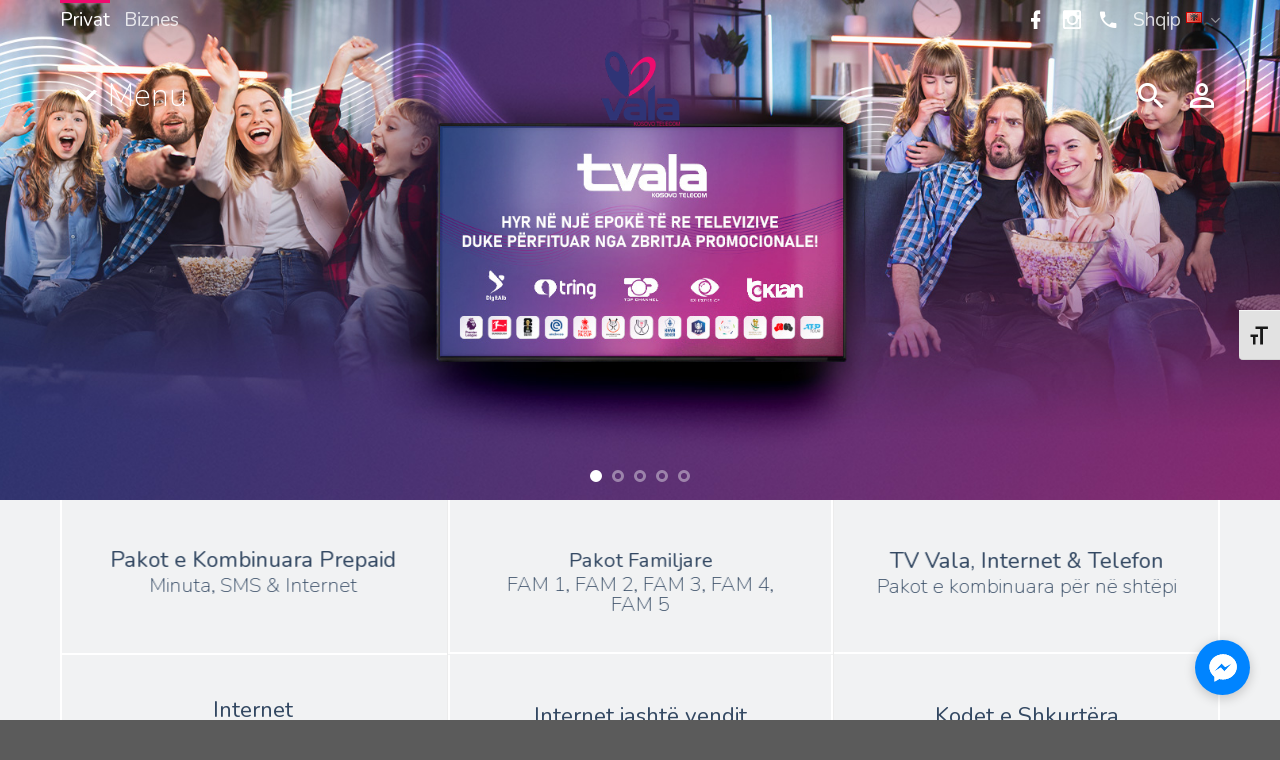

--- FILE ---
content_type: text/html; charset=UTF-8
request_url: https://kosovotelecom.com/category/i-pakategorizuar-sr/
body_size: 21960
content:
<!DOCTYPE html>
<!--[if IE 9 ]> <html dir="ltr" lang="sq" prefix="og: https://ogp.me/ns#" class="ie9 loading-site no-js"> <![endif]-->
<!--[if IE 8 ]> <html dir="ltr" lang="sq" prefix="og: https://ogp.me/ns#" class="ie8 loading-site no-js"> <![endif]-->
<!--[if (gte IE 9)|!(IE)]><!--><html dir="ltr" lang="sq" prefix="og: https://ogp.me/ns#" class="loading-site no-js"> <!--<![endif]-->
<head>
	<meta charset="UTF-8" />
	<link rel="profile" href="https://gmpg.org/xfn/11" />
	<link rel="pingback" href="https://kosovotelecom.com/xmlrpc.php" />
	<!-- Global site tag (gtag.js) - Google Analytics -->
<script async src="https://www.googletagmanager.com/gtag/js?id=UA-103316691-1"></script>
<script>
  window.dataLayer = window.dataLayer || [];
  function gtag(){dataLayer.push(arguments);}
  gtag('js', new Date());

  gtag('config', 'UA-103316691-1');
</script>


	<script>(function(html){html.className = html.className.replace(/\bno-js\b/,'js')})(document.documentElement);</script>
<title>Privat - Vala</title>
	<style>img:is([sizes="auto" i], [sizes^="auto," i]) { contain-intrinsic-size: 3000px 1500px }</style>
	
		<!-- All in One SEO 4.9.0 - aioseo.com -->
	<meta name="robots" content="max-image-preview:large" />
	<link rel="canonical" href="https://kosovotelecom.com/" />
	<meta name="generator" content="All in One SEO (AIOSEO) 4.9.0" />
		<meta property="og:locale" content="sq_AL" />
		<meta property="og:site_name" content="Vala - Telekomi i Kosovës" />
		<meta property="og:type" content="website" />
		<meta property="og:title" content="Privat - Vala" />
		<meta property="og:url" content="https://kosovotelecom.com/" />
		<meta name="twitter:card" content="summary_large_image" />
		<meta name="twitter:title" content="Privat - Vala" />
		<script type="application/ld+json" class="aioseo-schema">
			{"@context":"https:\/\/schema.org","@graph":[{"@type":"BreadcrumbList","@id":"https:\/\/kosovotelecom.com\/#breadcrumblist","itemListElement":[{"@type":"ListItem","@id":"https:\/\/kosovotelecom.com#listItem","position":1,"name":"Home"}]},{"@type":"Organization","@id":"https:\/\/kosovotelecom.com\/#organization","name":"Vala","description":"Telekomi i Kosov\u00ebs","url":"https:\/\/kosovotelecom.com\/"},{"@type":"WebPage","@id":"https:\/\/kosovotelecom.com\/#webpage","url":"https:\/\/kosovotelecom.com\/","name":"Privat - Vala","inLanguage":"sq","isPartOf":{"@id":"https:\/\/kosovotelecom.com\/#website"},"breadcrumb":{"@id":"https:\/\/kosovotelecom.com\/#breadcrumblist"},"image":{"@type":"ImageObject","url":"https:\/\/kosovotelecom.com\/wp-content\/uploads\/2021\/03\/160943988_878714082701871_5730876736126506844_n.jpg","@id":"https:\/\/kosovotelecom.com\/#mainImage","width":875,"height":875},"primaryImageOfPage":{"@id":"https:\/\/kosovotelecom.com\/#mainImage"},"datePublished":"2018-04-13T11:26:53+00:00","dateModified":"2025-12-02T08:48:42+00:00"},{"@type":"WebSite","@id":"https:\/\/kosovotelecom.com\/#website","url":"https:\/\/kosovotelecom.com\/","name":"Vala","description":"Telekomi i Kosov\u00ebs","inLanguage":"sq","publisher":{"@id":"https:\/\/kosovotelecom.com\/#organization"}}]}
		</script>
		<!-- All in One SEO -->

<meta name="viewport" content="width=device-width, initial-scale=1, maximum-scale=1" /><link rel="alternate" href="https://kosovotelecom.com/" hreflang="sq" />
<link rel="alternate" href="https://kosovotelecom.com/en/" hreflang="en" />
<link rel='dns-prefetch' href='//fonts.googleapis.com' />
<link rel="alternate" type="application/rss+xml" title="Vala &raquo; Prurje" href="https://kosovotelecom.com/feed/" />
<link rel="alternate" type="application/rss+xml" title="Vala &raquo; Prurje për Komentet" href="https://kosovotelecom.com/comments/feed/" />
<script type="text/javascript">
/* <![CDATA[ */
window._wpemojiSettings = {"baseUrl":"https:\/\/s.w.org\/images\/core\/emoji\/16.0.1\/72x72\/","ext":".png","svgUrl":"https:\/\/s.w.org\/images\/core\/emoji\/16.0.1\/svg\/","svgExt":".svg","source":{"concatemoji":"https:\/\/kosovotelecom.com\/wp-includes\/js\/wp-emoji-release.min.js?ver=6.8.3"}};
/*! This file is auto-generated */
!function(s,n){var o,i,e;function c(e){try{var t={supportTests:e,timestamp:(new Date).valueOf()};sessionStorage.setItem(o,JSON.stringify(t))}catch(e){}}function p(e,t,n){e.clearRect(0,0,e.canvas.width,e.canvas.height),e.fillText(t,0,0);var t=new Uint32Array(e.getImageData(0,0,e.canvas.width,e.canvas.height).data),a=(e.clearRect(0,0,e.canvas.width,e.canvas.height),e.fillText(n,0,0),new Uint32Array(e.getImageData(0,0,e.canvas.width,e.canvas.height).data));return t.every(function(e,t){return e===a[t]})}function u(e,t){e.clearRect(0,0,e.canvas.width,e.canvas.height),e.fillText(t,0,0);for(var n=e.getImageData(16,16,1,1),a=0;a<n.data.length;a++)if(0!==n.data[a])return!1;return!0}function f(e,t,n,a){switch(t){case"flag":return n(e,"\ud83c\udff3\ufe0f\u200d\u26a7\ufe0f","\ud83c\udff3\ufe0f\u200b\u26a7\ufe0f")?!1:!n(e,"\ud83c\udde8\ud83c\uddf6","\ud83c\udde8\u200b\ud83c\uddf6")&&!n(e,"\ud83c\udff4\udb40\udc67\udb40\udc62\udb40\udc65\udb40\udc6e\udb40\udc67\udb40\udc7f","\ud83c\udff4\u200b\udb40\udc67\u200b\udb40\udc62\u200b\udb40\udc65\u200b\udb40\udc6e\u200b\udb40\udc67\u200b\udb40\udc7f");case"emoji":return!a(e,"\ud83e\udedf")}return!1}function g(e,t,n,a){var r="undefined"!=typeof WorkerGlobalScope&&self instanceof WorkerGlobalScope?new OffscreenCanvas(300,150):s.createElement("canvas"),o=r.getContext("2d",{willReadFrequently:!0}),i=(o.textBaseline="top",o.font="600 32px Arial",{});return e.forEach(function(e){i[e]=t(o,e,n,a)}),i}function t(e){var t=s.createElement("script");t.src=e,t.defer=!0,s.head.appendChild(t)}"undefined"!=typeof Promise&&(o="wpEmojiSettingsSupports",i=["flag","emoji"],n.supports={everything:!0,everythingExceptFlag:!0},e=new Promise(function(e){s.addEventListener("DOMContentLoaded",e,{once:!0})}),new Promise(function(t){var n=function(){try{var e=JSON.parse(sessionStorage.getItem(o));if("object"==typeof e&&"number"==typeof e.timestamp&&(new Date).valueOf()<e.timestamp+604800&&"object"==typeof e.supportTests)return e.supportTests}catch(e){}return null}();if(!n){if("undefined"!=typeof Worker&&"undefined"!=typeof OffscreenCanvas&&"undefined"!=typeof URL&&URL.createObjectURL&&"undefined"!=typeof Blob)try{var e="postMessage("+g.toString()+"("+[JSON.stringify(i),f.toString(),p.toString(),u.toString()].join(",")+"));",a=new Blob([e],{type:"text/javascript"}),r=new Worker(URL.createObjectURL(a),{name:"wpTestEmojiSupports"});return void(r.onmessage=function(e){c(n=e.data),r.terminate(),t(n)})}catch(e){}c(n=g(i,f,p,u))}t(n)}).then(function(e){for(var t in e)n.supports[t]=e[t],n.supports.everything=n.supports.everything&&n.supports[t],"flag"!==t&&(n.supports.everythingExceptFlag=n.supports.everythingExceptFlag&&n.supports[t]);n.supports.everythingExceptFlag=n.supports.everythingExceptFlag&&!n.supports.flag,n.DOMReady=!1,n.readyCallback=function(){n.DOMReady=!0}}).then(function(){return e}).then(function(){var e;n.supports.everything||(n.readyCallback(),(e=n.source||{}).concatemoji?t(e.concatemoji):e.wpemoji&&e.twemoji&&(t(e.twemoji),t(e.wpemoji)))}))}((window,document),window._wpemojiSettings);
/* ]]> */
</script>
<style id='wp-emoji-styles-inline-css' type='text/css'>

	img.wp-smiley, img.emoji {
		display: inline !important;
		border: none !important;
		box-shadow: none !important;
		height: 1em !important;
		width: 1em !important;
		margin: 0 0.07em !important;
		vertical-align: -0.1em !important;
		background: none !important;
		padding: 0 !important;
	}
</style>
<link rel='stylesheet' id='wp-block-library-css' href='https://kosovotelecom.com/wp-includes/css/dist/block-library/style.min.css?ver=6.8.3' type='text/css' media='all' />
<style id='classic-theme-styles-inline-css' type='text/css'>
/*! This file is auto-generated */
.wp-block-button__link{color:#fff;background-color:#32373c;border-radius:9999px;box-shadow:none;text-decoration:none;padding:calc(.667em + 2px) calc(1.333em + 2px);font-size:1.125em}.wp-block-file__button{background:#32373c;color:#fff;text-decoration:none}
</style>
<link rel='stylesheet' id='aioseo/css/src/vue/standalone/blocks/table-of-contents/global.scss-css' href='https://kosovotelecom.com/wp-content/plugins/all-in-one-seo-pack/dist/Lite/assets/css/table-of-contents/global.e90f6d47.css?ver=4.9.0' type='text/css' media='all' />
<style id='global-styles-inline-css' type='text/css'>
:root{--wp--preset--aspect-ratio--square: 1;--wp--preset--aspect-ratio--4-3: 4/3;--wp--preset--aspect-ratio--3-4: 3/4;--wp--preset--aspect-ratio--3-2: 3/2;--wp--preset--aspect-ratio--2-3: 2/3;--wp--preset--aspect-ratio--16-9: 16/9;--wp--preset--aspect-ratio--9-16: 9/16;--wp--preset--color--black: #000000;--wp--preset--color--cyan-bluish-gray: #abb8c3;--wp--preset--color--white: #ffffff;--wp--preset--color--pale-pink: #f78da7;--wp--preset--color--vivid-red: #cf2e2e;--wp--preset--color--luminous-vivid-orange: #ff6900;--wp--preset--color--luminous-vivid-amber: #fcb900;--wp--preset--color--light-green-cyan: #7bdcb5;--wp--preset--color--vivid-green-cyan: #00d084;--wp--preset--color--pale-cyan-blue: #8ed1fc;--wp--preset--color--vivid-cyan-blue: #0693e3;--wp--preset--color--vivid-purple: #9b51e0;--wp--preset--gradient--vivid-cyan-blue-to-vivid-purple: linear-gradient(135deg,rgba(6,147,227,1) 0%,rgb(155,81,224) 100%);--wp--preset--gradient--light-green-cyan-to-vivid-green-cyan: linear-gradient(135deg,rgb(122,220,180) 0%,rgb(0,208,130) 100%);--wp--preset--gradient--luminous-vivid-amber-to-luminous-vivid-orange: linear-gradient(135deg,rgba(252,185,0,1) 0%,rgba(255,105,0,1) 100%);--wp--preset--gradient--luminous-vivid-orange-to-vivid-red: linear-gradient(135deg,rgba(255,105,0,1) 0%,rgb(207,46,46) 100%);--wp--preset--gradient--very-light-gray-to-cyan-bluish-gray: linear-gradient(135deg,rgb(238,238,238) 0%,rgb(169,184,195) 100%);--wp--preset--gradient--cool-to-warm-spectrum: linear-gradient(135deg,rgb(74,234,220) 0%,rgb(151,120,209) 20%,rgb(207,42,186) 40%,rgb(238,44,130) 60%,rgb(251,105,98) 80%,rgb(254,248,76) 100%);--wp--preset--gradient--blush-light-purple: linear-gradient(135deg,rgb(255,206,236) 0%,rgb(152,150,240) 100%);--wp--preset--gradient--blush-bordeaux: linear-gradient(135deg,rgb(254,205,165) 0%,rgb(254,45,45) 50%,rgb(107,0,62) 100%);--wp--preset--gradient--luminous-dusk: linear-gradient(135deg,rgb(255,203,112) 0%,rgb(199,81,192) 50%,rgb(65,88,208) 100%);--wp--preset--gradient--pale-ocean: linear-gradient(135deg,rgb(255,245,203) 0%,rgb(182,227,212) 50%,rgb(51,167,181) 100%);--wp--preset--gradient--electric-grass: linear-gradient(135deg,rgb(202,248,128) 0%,rgb(113,206,126) 100%);--wp--preset--gradient--midnight: linear-gradient(135deg,rgb(2,3,129) 0%,rgb(40,116,252) 100%);--wp--preset--font-size--small: 13px;--wp--preset--font-size--medium: 20px;--wp--preset--font-size--large: 36px;--wp--preset--font-size--x-large: 42px;--wp--preset--spacing--20: 0.44rem;--wp--preset--spacing--30: 0.67rem;--wp--preset--spacing--40: 1rem;--wp--preset--spacing--50: 1.5rem;--wp--preset--spacing--60: 2.25rem;--wp--preset--spacing--70: 3.38rem;--wp--preset--spacing--80: 5.06rem;--wp--preset--shadow--natural: 6px 6px 9px rgba(0, 0, 0, 0.2);--wp--preset--shadow--deep: 12px 12px 50px rgba(0, 0, 0, 0.4);--wp--preset--shadow--sharp: 6px 6px 0px rgba(0, 0, 0, 0.2);--wp--preset--shadow--outlined: 6px 6px 0px -3px rgba(255, 255, 255, 1), 6px 6px rgba(0, 0, 0, 1);--wp--preset--shadow--crisp: 6px 6px 0px rgba(0, 0, 0, 1);}:where(.is-layout-flex){gap: 0.5em;}:where(.is-layout-grid){gap: 0.5em;}body .is-layout-flex{display: flex;}.is-layout-flex{flex-wrap: wrap;align-items: center;}.is-layout-flex > :is(*, div){margin: 0;}body .is-layout-grid{display: grid;}.is-layout-grid > :is(*, div){margin: 0;}:where(.wp-block-columns.is-layout-flex){gap: 2em;}:where(.wp-block-columns.is-layout-grid){gap: 2em;}:where(.wp-block-post-template.is-layout-flex){gap: 1.25em;}:where(.wp-block-post-template.is-layout-grid){gap: 1.25em;}.has-black-color{color: var(--wp--preset--color--black) !important;}.has-cyan-bluish-gray-color{color: var(--wp--preset--color--cyan-bluish-gray) !important;}.has-white-color{color: var(--wp--preset--color--white) !important;}.has-pale-pink-color{color: var(--wp--preset--color--pale-pink) !important;}.has-vivid-red-color{color: var(--wp--preset--color--vivid-red) !important;}.has-luminous-vivid-orange-color{color: var(--wp--preset--color--luminous-vivid-orange) !important;}.has-luminous-vivid-amber-color{color: var(--wp--preset--color--luminous-vivid-amber) !important;}.has-light-green-cyan-color{color: var(--wp--preset--color--light-green-cyan) !important;}.has-vivid-green-cyan-color{color: var(--wp--preset--color--vivid-green-cyan) !important;}.has-pale-cyan-blue-color{color: var(--wp--preset--color--pale-cyan-blue) !important;}.has-vivid-cyan-blue-color{color: var(--wp--preset--color--vivid-cyan-blue) !important;}.has-vivid-purple-color{color: var(--wp--preset--color--vivid-purple) !important;}.has-black-background-color{background-color: var(--wp--preset--color--black) !important;}.has-cyan-bluish-gray-background-color{background-color: var(--wp--preset--color--cyan-bluish-gray) !important;}.has-white-background-color{background-color: var(--wp--preset--color--white) !important;}.has-pale-pink-background-color{background-color: var(--wp--preset--color--pale-pink) !important;}.has-vivid-red-background-color{background-color: var(--wp--preset--color--vivid-red) !important;}.has-luminous-vivid-orange-background-color{background-color: var(--wp--preset--color--luminous-vivid-orange) !important;}.has-luminous-vivid-amber-background-color{background-color: var(--wp--preset--color--luminous-vivid-amber) !important;}.has-light-green-cyan-background-color{background-color: var(--wp--preset--color--light-green-cyan) !important;}.has-vivid-green-cyan-background-color{background-color: var(--wp--preset--color--vivid-green-cyan) !important;}.has-pale-cyan-blue-background-color{background-color: var(--wp--preset--color--pale-cyan-blue) !important;}.has-vivid-cyan-blue-background-color{background-color: var(--wp--preset--color--vivid-cyan-blue) !important;}.has-vivid-purple-background-color{background-color: var(--wp--preset--color--vivid-purple) !important;}.has-black-border-color{border-color: var(--wp--preset--color--black) !important;}.has-cyan-bluish-gray-border-color{border-color: var(--wp--preset--color--cyan-bluish-gray) !important;}.has-white-border-color{border-color: var(--wp--preset--color--white) !important;}.has-pale-pink-border-color{border-color: var(--wp--preset--color--pale-pink) !important;}.has-vivid-red-border-color{border-color: var(--wp--preset--color--vivid-red) !important;}.has-luminous-vivid-orange-border-color{border-color: var(--wp--preset--color--luminous-vivid-orange) !important;}.has-luminous-vivid-amber-border-color{border-color: var(--wp--preset--color--luminous-vivid-amber) !important;}.has-light-green-cyan-border-color{border-color: var(--wp--preset--color--light-green-cyan) !important;}.has-vivid-green-cyan-border-color{border-color: var(--wp--preset--color--vivid-green-cyan) !important;}.has-pale-cyan-blue-border-color{border-color: var(--wp--preset--color--pale-cyan-blue) !important;}.has-vivid-cyan-blue-border-color{border-color: var(--wp--preset--color--vivid-cyan-blue) !important;}.has-vivid-purple-border-color{border-color: var(--wp--preset--color--vivid-purple) !important;}.has-vivid-cyan-blue-to-vivid-purple-gradient-background{background: var(--wp--preset--gradient--vivid-cyan-blue-to-vivid-purple) !important;}.has-light-green-cyan-to-vivid-green-cyan-gradient-background{background: var(--wp--preset--gradient--light-green-cyan-to-vivid-green-cyan) !important;}.has-luminous-vivid-amber-to-luminous-vivid-orange-gradient-background{background: var(--wp--preset--gradient--luminous-vivid-amber-to-luminous-vivid-orange) !important;}.has-luminous-vivid-orange-to-vivid-red-gradient-background{background: var(--wp--preset--gradient--luminous-vivid-orange-to-vivid-red) !important;}.has-very-light-gray-to-cyan-bluish-gray-gradient-background{background: var(--wp--preset--gradient--very-light-gray-to-cyan-bluish-gray) !important;}.has-cool-to-warm-spectrum-gradient-background{background: var(--wp--preset--gradient--cool-to-warm-spectrum) !important;}.has-blush-light-purple-gradient-background{background: var(--wp--preset--gradient--blush-light-purple) !important;}.has-blush-bordeaux-gradient-background{background: var(--wp--preset--gradient--blush-bordeaux) !important;}.has-luminous-dusk-gradient-background{background: var(--wp--preset--gradient--luminous-dusk) !important;}.has-pale-ocean-gradient-background{background: var(--wp--preset--gradient--pale-ocean) !important;}.has-electric-grass-gradient-background{background: var(--wp--preset--gradient--electric-grass) !important;}.has-midnight-gradient-background{background: var(--wp--preset--gradient--midnight) !important;}.has-small-font-size{font-size: var(--wp--preset--font-size--small) !important;}.has-medium-font-size{font-size: var(--wp--preset--font-size--medium) !important;}.has-large-font-size{font-size: var(--wp--preset--font-size--large) !important;}.has-x-large-font-size{font-size: var(--wp--preset--font-size--x-large) !important;}
:where(.wp-block-post-template.is-layout-flex){gap: 1.25em;}:where(.wp-block-post-template.is-layout-grid){gap: 1.25em;}
:where(.wp-block-columns.is-layout-flex){gap: 2em;}:where(.wp-block-columns.is-layout-grid){gap: 2em;}
:root :where(.wp-block-pullquote){font-size: 1.5em;line-height: 1.6;}
</style>
<link rel='stylesheet' id='geotarget-css' href='https://kosovotelecom.com/wp-content/plugins/geotargeting/public/css/geotarget-public.css?ver=1.3.6.1' type='text/css' media='all' />
<link rel='stylesheet' id='go-pricing-styles-css' href='https://kosovotelecom.com/wp-content/plugins/go_pricing/assets/css/go_pricing_styles.css?ver=3.1.1' type='text/css' media='all' />
<link rel='stylesheet' id='ui-font-css' href='https://kosovotelecom.com/wp-content/plugins/wp-accessibility/toolbar/fonts/css/a11y-toolbar.css?ver=2.2.6' type='text/css' media='all' />
<link rel='stylesheet' id='wpa-toolbar-css' href='https://kosovotelecom.com/wp-content/plugins/wp-accessibility/toolbar/css/a11y.css?ver=2.2.6' type='text/css' media='all' />
<link rel='stylesheet' id='ui-fontsize.css-css' href='https://kosovotelecom.com/wp-content/plugins/wp-accessibility/toolbar/css/a11y-fontsize.css?ver=2.2.6' type='text/css' media='all' />
<style id='ui-fontsize.css-inline-css' type='text/css'>
html { --wpa-font-size: clamp( 24px, 1.5rem, 36px ); --wpa-h1-size : clamp( 48px, 3rem, 72px ); --wpa-h2-size : clamp( 40px, 2.5rem, 60px ); --wpa-h3-size : clamp( 32px, 2rem, 48px ); --wpa-h4-size : clamp( 28px, 1.75rem, 42px ); --wpa-sub-list-size: 1.1em; --wpa-sub-sub-list-size: 1em; } 
</style>
<link rel='stylesheet' id='wpa-style-css' href='https://kosovotelecom.com/wp-content/plugins/wp-accessibility/css/wpa-style.css?ver=2.2.6' type='text/css' media='all' />
<style id='wpa-style-inline-css' type='text/css'>

		:focus { outline: 2px solid #2e3475!important; outline-offset: 2px !important; }
		:root { --admin-bar-top : 7px; }
</style>
<link rel='stylesheet' id='flxmap-css' href='https://kosovotelecom.com/wp-content/plugins/wp-flexible-map/static/css/styles.css?ver=1.19.0' type='text/css' media='all' />
<link rel='stylesheet' id='megamenu-css' href='https://kosovotelecom.com/wp-content/uploads/maxmegamenu/style_sq.css?ver=8d536c' type='text/css' media='all' />
<link rel='stylesheet' id='dashicons-css' href='https://kosovotelecom.com/wp-includes/css/dashicons.min.css?ver=6.8.3' type='text/css' media='all' />
<link rel='stylesheet' id='spu-public-css-css' href='https://kosovotelecom.com/wp-content/plugins/popups/public/assets/css/public.css?ver=1.9.3.8' type='text/css' media='all' />
<link rel='stylesheet' id='flatsome-icons-css' href='https://kosovotelecom.com/wp-content/themes/flatsome/assets/css/fl-icons.css?ver=3.12' type='text/css' media='all' />
<link rel='stylesheet' id='flatsome-ninjaforms-css' href='https://kosovotelecom.com/wp-content/themes/flatsome/inc/integrations/ninjaforms/ninjaforms.css?ver=6.8.3' type='text/css' media='all' />
<link rel='stylesheet' id='material-design-icon-styles-css' href='https://kosovotelecom.com/wp-content/plugins/material-design-icons/bower_components/mdi/css/materialdesignicons.min.css?ver=0.0.5' type='text/css' media='all' />
<link rel='stylesheet' id='material-design-icon-styles-admin-css' href='https://kosovotelecom.com/wp-content/plugins/material-design-icons/css/admin-styles.css?ver=0.0.5' type='text/css' media='all' />
<link rel='stylesheet' id='material-design-icon-styles-size-css' href='https://kosovotelecom.com/wp-content/plugins/material-design-icons/css/size-styles.css?ver=0.0.5' type='text/css' media='all' />
<link rel='stylesheet' id='wpsocialreviews_chat-css' href='https://kosovotelecom.com/wp-content/plugins/wp-social-reviews/assets/css/social-review-chat.css?ver=3.20.3' type='text/css' media='all' />
<link rel='stylesheet' id='flatsome-main-css' href='https://kosovotelecom.com/wp-content/themes/flatsome/assets/css/flatsome.css?ver=3.13.3' type='text/css' media='all' />
<link rel='stylesheet' id='flatsome-style-css' href='https://kosovotelecom.com/wp-content/themes/flatsome-child/style.css?ver=3.0' type='text/css' media='all' />
<link rel='stylesheet' id='flatsome-googlefonts-css' href='//fonts.googleapis.com/css?family=Nunito%3Aregular%2C200%2C200%2C200%2Cregular&#038;display=swap&#038;ver=3.9' type='text/css' media='all' />
<script type="text/javascript" src="https://kosovotelecom.com/wp-includes/js/jquery/jquery.min.js?ver=3.7.1" id="jquery-core-js"></script>
<script type="text/javascript" src="https://kosovotelecom.com/wp-includes/js/jquery/jquery-migrate.min.js?ver=3.4.1" id="jquery-migrate-js"></script>
<script type="text/javascript" src="https://kosovotelecom.com/wp-content/plugins/geotargeting/public/js/geotarget-public.js?ver=1.3.6.1" id="geotarget-js"></script>
<script type="text/javascript" src="https://kosovotelecom.com/wp-content/plugins/geotargeting/public/js/ddslick.js?ver=1.3.6.1" id="geot-slick-js"></script>
<script type="text/javascript" src="https://kosovotelecom.com/wp-content/plugins/wonderplugin-video-embed/engine/wonderpluginvideoembed.js?ver=2.4" id="wonderplugin-videoembed-script-js"></script>
<link rel="https://api.w.org/" href="https://kosovotelecom.com/wp-json/" /><link rel="alternate" title="JSON" type="application/json" href="https://kosovotelecom.com/wp-json/wp/v2/pages/7" /><link rel="EditURI" type="application/rsd+xml" title="RSD" href="https://kosovotelecom.com/xmlrpc.php?rsd" />
<meta name="generator" content="WordPress 6.8.3" />
<link rel='shortlink' href='https://kosovotelecom.com/' />
<link rel="alternate" title="oEmbed (JSON)" type="application/json+oembed" href="https://kosovotelecom.com/wp-json/oembed/1.0/embed?url=https%3A%2F%2Fkosovotelecom.com%2F&#038;lang=sq" />
<link rel="alternate" title="oEmbed (XML)" type="text/xml+oembed" href="https://kosovotelecom.com/wp-json/oembed/1.0/embed?url=https%3A%2F%2Fkosovotelecom.com%2F&#038;format=xml&#038;lang=sq" />
<meta name="google-site-verification" content="yQeQBzpx76mLzJTKKUhkcmGAHVkpUPJExtjFUF5Xzxo" />
<meta name="google-site-verification" content="0Tz0yM3IJk_LQpYz6ZF9tqszotLqsXC9Uye_qGLuekk" />
<!-- Meta Pixel Code -->
<script>
!function(f,b,e,v,n,t,s)
{if(f.fbq)return;n=f.fbq=function(){n.callMethod?
n.callMethod.apply(n,arguments):n.queue.push(arguments)};
if(!f._fbq)f._fbq=n;n.push=n;n.loaded=!0;n.version='2.0';
n.queue=[];t=b.createElement(e);t.async=!0;
t.src=v;s=b.getElementsByTagName(e)[0];
s.parentNode.insertBefore(t,s)}(window, document,'script',
'https://connect.facebook.net/en_US/fbevents.js');
fbq('init', '926524535034487');
fbq('track', 'PageView');
</script>
<noscript><img height="1" width="1" style="display:none"
src="https://www.facebook.com/tr?id=926524535034487&ev=PageView&noscript=1"
/></noscript>
<!-- End Meta Pixel Code --><style>.bg{opacity: 0; transition: opacity 1s; -webkit-transition: opacity 1s;} .bg-loaded{opacity: 1;}</style><!--[if IE]><link rel="stylesheet" type="text/css" href="https://kosovotelecom.com/wp-content/themes/flatsome/assets/css/ie-fallback.css"><script src="//cdnjs.cloudflare.com/ajax/libs/html5shiv/3.6.1/html5shiv.js"></script><script>var head = document.getElementsByTagName('head')[0],style = document.createElement('style');style.type = 'text/css';style.styleSheet.cssText = ':before,:after{content:none !important';head.appendChild(style);setTimeout(function(){head.removeChild(style);}, 0);</script><script src="https://kosovotelecom.com/wp-content/themes/flatsome/assets/libs/ie-flexibility.js"></script><![endif]--><link rel="icon" href="https://kosovotelecom.com/wp-content/uploads/2018/04/Logo-Vala_75.png" sizes="32x32" />
<link rel="icon" href="https://kosovotelecom.com/wp-content/uploads/2018/04/Logo-Vala_75.png" sizes="192x192" />
<link rel="apple-touch-icon" href="https://kosovotelecom.com/wp-content/uploads/2018/04/Logo-Vala_75.png" />
<meta name="msapplication-TileImage" content="https://kosovotelecom.com/wp-content/uploads/2018/04/Logo-Vala_75.png" />
<style id="custom-css" type="text/css">:root {--primary-color: #ed0c6e;}.full-width .ubermenu-nav, .container, .row{max-width: 1190px}.row.row-collapse{max-width: 1160px}.row.row-small{max-width: 1182.5px}.row.row-large{max-width: 1220px}.header-main{height: 120px}#logo img{max-height: 120px}#logo{width:80px;}.header-bottom{min-height: 55px}.header-top{min-height: 30px}.transparent .header-main{height: 96px}.transparent #logo img{max-height: 96px}.has-transparent + .page-title:first-of-type,.has-transparent + #main > .page-title,.has-transparent + #main > div > .page-title,.has-transparent + #main .page-header-wrapper:first-of-type .page-title{padding-top: 126px;}.header.show-on-scroll,.stuck .header-main{height:101px!important}.stuck #logo img{max-height: 101px!important}.search-form{ width: 60%;}.header-bg-color, .header-wrapper {background-color: #f1f2f3}.header-bottom {background-color: #f1f1f1}.top-bar-nav > li > a{line-height: 16px }.header-main .nav > li > a{line-height: 34px }.header-wrapper:not(.stuck) .header-main .header-nav{margin-top: 16px }.stuck .header-main .nav > li > a{line-height: 30px }@media (max-width: 549px) {.header-main{height: 92px}#logo img{max-height: 92px}}.main-menu-overlay{background-color: #2f3476}.nav-dropdown{font-size:100%}.header-top{background-color:rgba(2,0,0,0)!important;}/* Color */.accordion-title.active, .has-icon-bg .icon .icon-inner,.logo a, .primary.is-underline, .primary.is-link, .badge-outline .badge-inner, .nav-outline > li.active> a,.nav-outline >li.active > a, .cart-icon strong,[data-color='primary'], .is-outline.primary{color: #ed0c6e;}/* Color !important */[data-text-color="primary"]{color: #ed0c6e!important;}/* Background Color */[data-text-bg="primary"]{background-color: #ed0c6e;}/* Background */.scroll-to-bullets a,.featured-title, .label-new.menu-item > a:after, .nav-pagination > li > .current,.nav-pagination > li > span:hover,.nav-pagination > li > a:hover,.has-hover:hover .badge-outline .badge-inner,button[type="submit"], .button.wc-forward:not(.checkout):not(.checkout-button), .button.submit-button, .button.primary:not(.is-outline),.featured-table .title,.is-outline:hover, .has-icon:hover .icon-label,.nav-dropdown-bold .nav-column li > a:hover, .nav-dropdown.nav-dropdown-bold > li > a:hover, .nav-dropdown-bold.dark .nav-column li > a:hover, .nav-dropdown.nav-dropdown-bold.dark > li > a:hover, .is-outline:hover, .tagcloud a:hover,.grid-tools a, input[type='submit']:not(.is-form), .box-badge:hover .box-text, input.button.alt,.nav-box > li > a:hover,.nav-box > li.active > a,.nav-pills > li.active > a ,.current-dropdown .cart-icon strong, .cart-icon:hover strong, .nav-line-bottom > li > a:before, .nav-line-grow > li > a:before, .nav-line > li > a:before,.banner, .header-top, .slider-nav-circle .flickity-prev-next-button:hover svg, .slider-nav-circle .flickity-prev-next-button:hover .arrow, .primary.is-outline:hover, .button.primary:not(.is-outline), input[type='submit'].primary, input[type='submit'].primary, input[type='reset'].button, input[type='button'].primary, .badge-inner{background-color: #ed0c6e;}/* Border */.nav-vertical.nav-tabs > li.active > a,.scroll-to-bullets a.active,.nav-pagination > li > .current,.nav-pagination > li > span:hover,.nav-pagination > li > a:hover,.has-hover:hover .badge-outline .badge-inner,.accordion-title.active,.featured-table,.is-outline:hover, .tagcloud a:hover,blockquote, .has-border, .cart-icon strong:after,.cart-icon strong,.blockUI:before, .processing:before,.loading-spin, .slider-nav-circle .flickity-prev-next-button:hover svg, .slider-nav-circle .flickity-prev-next-button:hover .arrow, .primary.is-outline:hover{border-color: #ed0c6e}.nav-tabs > li.active > a{border-top-color: #ed0c6e}.widget_shopping_cart_content .blockUI.blockOverlay:before { border-left-color: #ed0c6e }.woocommerce-checkout-review-order .blockUI.blockOverlay:before { border-left-color: #ed0c6e }/* Fill */.slider .flickity-prev-next-button:hover svg,.slider .flickity-prev-next-button:hover .arrow{fill: #ed0c6e;}/* Background Color */[data-icon-label]:after, .secondary.is-underline:hover,.secondary.is-outline:hover,.icon-label,.button.secondary:not(.is-outline),.button.alt:not(.is-outline), .badge-inner.on-sale, .button.checkout, .single_add_to_cart_button, .current .breadcrumb-step{ background-color:#2f3476; }[data-text-bg="secondary"]{background-color: #2f3476;}/* Color */.secondary.is-underline,.secondary.is-link, .secondary.is-outline,.stars a.active, .star-rating:before, .woocommerce-page .star-rating:before,.star-rating span:before, .color-secondary{color: #2f3476}/* Color !important */[data-text-color="secondary"]{color: #2f3476!important;}/* Border */.secondary.is-outline:hover{border-color:#2f3476}body{font-size: 100%;}@media screen and (max-width: 549px){body{font-size: 100%;}}body{font-family:"Nunito", sans-serif}body{font-weight: 200}body{color: #707070}.nav > li > a {font-family:"Nunito", sans-serif;}.mobile-sidebar-levels-2 .nav > li > ul > li > a {font-family:"Nunito", sans-serif;}.nav > li > a {font-weight: 200;}.mobile-sidebar-levels-2 .nav > li > ul > li > a {font-weight: 200;}h1,h2,h3,h4,h5,h6,.heading-font, .off-canvas-center .nav-sidebar.nav-vertical > li > a{font-family: "Nunito", sans-serif;}h1,h2,h3,h4,h5,h6,.heading-font,.banner h1,.banner h2{font-weight: 200;}.alt-font{font-family: "Nunito", sans-serif;}.alt-font{font-weight: 0!important;}.header:not(.transparent) .header-nav-main.nav > li > a:hover,.header:not(.transparent) .header-nav-main.nav > li.active > a,.header:not(.transparent) .header-nav-main.nav > li.current > a,.header:not(.transparent) .header-nav-main.nav > li > a.active,.header:not(.transparent) .header-nav-main.nav > li > a.current{color: #000000;}.header-nav-main.nav-line-bottom > li > a:before,.header-nav-main.nav-line-grow > li > a:before,.header-nav-main.nav-line > li > a:before,.header-nav-main.nav-box > li > a:hover,.header-nav-main.nav-box > li.active > a,.header-nav-main.nav-pills > li > a:hover,.header-nav-main.nav-pills > li.active > a{color:#FFF!important;background-color: #000000;}.label-new.menu-item > a:after{content:"New";}.label-hot.menu-item > a:after{content:"Hot";}.label-sale.menu-item > a:after{content:"Sale";}.label-popular.menu-item > a:after{content:"Popular";}</style>		<style type="text/css" id="wp-custom-css">
			/* Ngjyrat 
Blu: #2f3476
Pink: #ed0c6e
*/

.absolute-footer.dark {
display: none;}

.nav-d .nav>li>a {
    font-size: 1.1em;}


/** Header bardh **/
.header:hover {
background-color: #f1f2f3;
color:black;
}

/* Kerko Zi*/
.myfixed .nav-uppercase>li>a {
color: black;}
.myfixed  .nav>li.html{
	color: black;}  

.header:hover .nav-uppercase>li>a {
color: black;}
.header:hover  .nav>li.html{
	color: black;}  

/* Biznes - Privat Zi */
.header:hover .nav-top-link  {color: black;} 

/* Menu Zi */
.header:hover #mega-menu-wrap-primary #mega-menu-primary > li.mega-menu-item > a.mega-menu-link
{color: black;}

/* Menu Hover Zi .stuck*/
.myfixed #mega-menu-wrap-primary #mega-menu-primary > li.mega-menu-item > a.mega-menu-link
{color: black;} 

.header:hover .header-newsletter-title.hide-for-medium {
  color: black;}

.wpml-ls-link {
  color: #ffffff;
  font-size: 15px;
  line-height: 0px;
  font-weight: 500;
  margin: 0px;}

.header:hover .wpml-ls-link {
  color: black;}



/* Facebook chat bardh */
#b-c-facebook .chat-f-b, #b-c-facebook .chat-f-b label {
    color: #fff;}


/* Facebook pa logo */
#chat-f-b img.chat-logo {
    display: none;}


/* Mobile menu */
.off-canvas-right .mfp-content, .off-canvas-left .mfp-content {
	width: 300px;}
.nav>li>a {
    font-size: 1.2em;
    font-weight: 400;}
.nav-vertical li li {
	font-size: 1.3em;}

*:focus {
    outline: none !important;
    box-shadow: none !important;
}




		</style>
		<style type="text/css">/** Mega Menu CSS: fs **/</style>
</head>

<body data-rsssl=1 class="home wp-singular page-template page-template-page-transparent-header-light page-template-page-transparent-header-light-php page page-id-7 page-parent wp-theme-flatsome wp-child-theme-flatsome-child mega-menu-primary full-width lightbox nav-dropdown-has-arrow nav-dropdown-has-shadow nav-dropdown-has-border">


<a class="skip-link screen-reader-text" href="#main">Skip to content</a>

<div id="wrapper">

	
	<header id="header" class="header transparent has-transparent">
		<div class="header-wrapper">
			<div id="top-bar" class="header-top hide-for-sticky nav-dark">
    <div class="flex-row container">
      <div class="flex-col hide-for-medium flex-left">
          <ul class="nav nav-left medium-nav-center nav-small  nav-line-grow">
              <li id="menu-item-1218" class="menu-item menu-item-type-post_type menu-item-object-page menu-item-home current-menu-item page_item page-item-7 current_page_item menu-item-1218 active menu-item-design-default"><a href="https://kosovotelecom.com/" aria-current="page" class="nav-top-link">Privat</a></li>
<li id="menu-item-1219" class="menu-item menu-item-type-post_type menu-item-object-page menu-item-1219 menu-item-design-default"><a href="https://kosovotelecom.com/biznes-2/" class="nav-top-link">Biznes</a></li>
          </ul>
      </div>

      <div class="flex-col hide-for-medium flex-center">
          <ul class="nav nav-center nav-small  nav-line-grow">
                        </ul>
      </div>

      <div class="flex-col hide-for-medium flex-right">
         <ul class="nav top-bar-nav nav-right nav-small  nav-line-grow">
              <li class="html custom html_nav_position_text"><html>
<head>
<style>
p.capitalize {
    text-transform: capitalize;
    font-size: 35px;
    font-weight: lighter;
}
</style>
</head>
<body data-rsssl=1>
<a href="https://www.facebook.com/valamobile" target="_blank" class="is-small" style="text-decoration: none; color: inherit;">
  <p class="capitalize">
    <span class="mdi mdi-facebook" style="font-size: 22px;"></span>
  </p>
</a>
</body>
</html>
</li><li class="html custom html_nav_position_text_top"><html>
<head>
<style>
p.capitalize {
    text-transform: capitalize;
    font-size: 35px;
    font-weight: lighter;
}
</style>
</head>
<body data-rsssl=1>
<a href="https://www.instagram.com/vala_mobile" target="_blank" class="is-small" style="text-decoration: none; color: inherit;">
  <p class="capitalize">
    <span class="mdi mdi-instagram" style="font-size: 22px;"></span>
  </p>
</a>
</body>
</html>
</li><li class="html custom html_top_right_text"><html>
<head>
<style>
p.capitalize {
    text-transform: capitalize;
    font-size: 35px;
    font-weight: lighter;
}
</style>
</head>
<body data-rsssl=1>
<a href="https://www.kosovotelecom.com" target="_blank" class="is-small" style="text-decoration: none; color: inherit;">
  <p class="capitalize">
    <span class="mdi mdi-phone" style="font-size: 22px;"></span>
  </p>
</a>
</body>
</html>
</li><li class="has-dropdown header-language-dropdown">
	<a href="#">
		Shqip		<i class="image-icon"><img src="https://kosovotelecom.com/wp-content/plugins/polylang/flags/al.png" alt="Shqip"/></i>		<i class="icon-angle-down" ></i>	</a>
	<ul class="nav-dropdown nav-dropdown-simple">
		<li><a href="https://kosovotelecom.com/" hreflang="sq"><i class="icon-image"><img src="https://kosovotelecom.com/wp-content/plugins/polylang/flags/al.png" alt="Shqip"/></i> Shqip</a></li><li><a href="https://kosovotelecom.com/en/" hreflang="en"><i class="icon-image"><img src="https://kosovotelecom.com/wp-content/plugins/polylang/flags/england.png" alt="English"/></i> English</a></li>	</ul>
</li>
          </ul>
      </div>

            <div class="flex-col show-for-medium flex-grow">
          <ul class="nav nav-center nav-small mobile-nav  nav-line-grow">
              <li class="menu-item menu-item-type-post_type menu-item-object-page menu-item-home current-menu-item page_item page-item-7 current_page_item menu-item-1218 active menu-item-design-default"><a href="https://kosovotelecom.com/" aria-current="page" class="nav-top-link">Privat</a></li>
<li class="menu-item menu-item-type-post_type menu-item-object-page menu-item-1219 menu-item-design-default"><a href="https://kosovotelecom.com/biznes-2/" class="nav-top-link">Biznes</a></li>
          </ul>
      </div>
      
    </div>
</div>
<div id="masthead" class="header-main show-logo-center hide-for-sticky has-sticky-logo nav-dark toggle-nav-dark">
      <div class="header-inner flex-row container logo-center medium-logo-center" role="navigation">

          <!-- Logo -->
          <div id="logo" class="flex-col logo">
            <!-- Header logo -->
<a href="https://kosovotelecom.com/" title="Vala - Telekomi i Kosovës" rel="home">
    <img width="80" height="120" src="https://kosovotelecom.com/wp-content/uploads/2018/04/Logo-Vala_75.png" class="header-logo-sticky" alt="Vala"/><img width="80" height="120" src="https://kosovotelecom.com/wp-content/uploads/2018/04/Logo-Vala_75.png" class="header_logo header-logo" alt="Vala"/><img  width="80" height="120" src="https://kosovotelecom.com/wp-content/uploads/2018/04/Logo-Vala_75.png" class="header-logo-dark" alt="Vala"/></a>
          </div>

          <!-- Mobile Left Elements -->
          <div class="flex-col show-for-medium flex-left">
            <ul class="mobile-nav nav nav-left ">
              <li class="header-search header-search-lightbox has-icon">
			<a href="#search-lightbox" aria-label="Search" data-open="#search-lightbox" data-focus="input.search-field"
		class="is-small">
		<i class="icon-search" style="font-size:16px;"></i></a>
			
	<div id="search-lightbox" class="mfp-hide dark text-center">
		<div class="searchform-wrapper ux-search-box relative is-large"><form method="get" class="searchform" action="https://kosovotelecom.com/" role="search">
		<div class="flex-row relative">
			<div class="flex-col flex-grow">
	   	   <input type="search" class="search-field mb-0" name="s" value="" id="s" placeholder="Kërko..." />
			</div>
			<div class="flex-col">
				<button type="submit" class="ux-search-submit submit-button secondary button icon mb-0" aria-label="Submit">
					<i class="icon-search" ></i>				</button>
			</div>
		</div>
    <div class="live-search-results text-left z-top"></div>
</form>
</div>	</div>
</li>
            </ul>
          </div>

          <!-- Left Elements -->
          <div class="flex-col hide-for-medium flex-left
            ">
            <ul class="header-nav header-nav-main nav nav-left  nav-uppercase" >
              <div id="mega-menu-wrap-primary" class="mega-menu-wrap"><div class="mega-menu-toggle"><div class="mega-toggle-blocks-left"></div><div class="mega-toggle-blocks-center"></div><div class="mega-toggle-blocks-right"><div class='mega-toggle-block mega-menu-toggle-block mega-toggle-block-1' id='mega-toggle-block-1' tabindex='0'><span class='mega-toggle-label' role='button' aria-expanded='false'><span class='mega-toggle-label-closed'>MENU</span><span class='mega-toggle-label-open'>MENU</span></span></div></div></div><ul id="mega-menu-primary" class="mega-menu max-mega-menu mega-menu-horizontal mega-no-js" data-event="click" data-effect="disabled" data-effect-speed="200" data-effect-mobile="disabled" data-effect-speed-mobile="0" data-panel-width="body" data-panel-inner-width=".row" data-mobile-force-width="false" data-second-click="close" data-document-click="collapse" data-vertical-behaviour="accordion" data-breakpoint="600" data-unbind="true" data-mobile-state="collapse_all" data-mobile-direction="vertical" data-hover-intent-timeout="300" data-hover-intent-interval="100"><li class="mega-menu-item mega-menu-item-type-custom mega-menu-item-object-custom mega-menu-item-has-children mega-menu-megamenu mega-menu-grid mega-align-bottom-left mega-menu-grid mega-has-icon mega-icon-left mega-menu-item-105" id="mega-menu-item-105"><a class="dashicons-arrow-down-alt2 mega-menu-link" href="#" aria-expanded="false" tabindex="0">Menu<span class="mega-indicator" aria-hidden="true"></span></a>
<ul class="mega-sub-menu" role='presentation'>
<li class="mega-menu-row" id="mega-menu-105-0">
	<ul class="mega-sub-menu" style='--columns:10' role='presentation'>
<li class="mega-menu-column mega-menu-columns-2-of-10" style="--columns:10; --span:2" id="mega-menu-105-0-0">
		<ul class="mega-sub-menu">
<li class="mega-menu-item mega-menu-item-type-post_type mega-menu-item-object-page mega-menu-item-has-children mega-menu-item-137" id="mega-menu-item-137"><a class="mega-menu-link" href="https://kosovotelecom.com/privat/me-mbushje/">Me mbushje<span class="mega-indicator" aria-hidden="true"></span></a>
			<ul class="mega-sub-menu">
<li class="mega-menu-item mega-menu-item-type-post_type mega-menu-item-object-page mega-menu-item-6622" id="mega-menu-item-6622"><a class="mega-menu-link" href="https://kosovotelecom.com/diaspora-jone/">Diaspora Jone</a></li><li class="mega-menu-item mega-menu-item-type-post_type mega-menu-item-object-page mega-menu-item-2102" id="mega-menu-item-2102"><a class="mega-menu-link" href="https://kosovotelecom.com/privat/me-mbushje/pakot-e-kombinuara/">Pakot e kombinuara</a></li><li class="mega-menu-item mega-menu-item-type-post_type mega-menu-item-object-page mega-menu-item-179" id="mega-menu-item-179"><a class="mega-menu-link" href="https://kosovotelecom.com/privat/me-mbushje/internet-ne-mobil/">Internet në mobil</a></li><li class="mega-menu-item mega-menu-item-type-post_type mega-menu-item-object-page mega-menu-item-144" id="mega-menu-item-144"><a class="mega-menu-link" href="https://kosovotelecom.com/privat/me-mbushje/internet-jashte-vendit/">Internet jashtë vendit</a></li><li class="mega-menu-item mega-menu-item-type-post_type mega-menu-item-object-page mega-menu-item-6486" id="mega-menu-item-6486"><a class="mega-menu-link" href="https://kosovotelecom.com/esim/">Blej eSIM</a></li><li class="mega-menu-item mega-menu-item-type-post_type mega-menu-item-object-page mega-menu-item-143" id="mega-menu-item-143"><a class="mega-menu-link" href="https://kosovotelecom.com/privat/me-mbushje/sherbimiclip/blej-sim-kartele-te-re/">Blej Sim Kartelë të re</a></li><li class="mega-menu-item mega-menu-item-type-post_type mega-menu-item-object-page mega-menu-item-142" id="mega-menu-item-142"><a class="mega-menu-link" href="https://kosovotelecom.com/privat/me-mbushje/mbushjet-dhe-afatet/">Mbushjet dhe afatet</a></li><li class="mega-menu-item mega-menu-item-type-post_type mega-menu-item-object-page mega-menu-item-4852" id="mega-menu-item-4852"><a class="mega-menu-link" href="https://kosovotelecom.com/sms-top-up/">SMS Top-Up</a></li>			</ul>
</li>		</ul>
</li><li class="mega-menu-column mega-menu-columns-2-of-10" style="--columns:10; --span:2" id="mega-menu-105-0-1">
		<ul class="mega-sub-menu">
<li class="mega-menu-item mega-menu-item-type-post_type mega-menu-item-object-page mega-menu-item-has-children mega-menu-item-167" id="mega-menu-item-167"><a class="mega-menu-link" href="https://kosovotelecom.com/privat/me-kontrate/">Me Kontratë<span class="mega-indicator" aria-hidden="true"></span></a>
			<ul class="mega-sub-menu">
<li class="mega-menu-item mega-menu-item-type-post_type mega-menu-item-object-page mega-menu-item-175" id="mega-menu-item-175"><a class="mega-menu-link" href="https://kosovotelecom.com/privat/me-kontrate/pako-individuale/">Pako individuale</a></li><li class="mega-menu-item mega-menu-item-type-post_type mega-menu-item-object-page mega-menu-item-173" id="mega-menu-item-173"><a class="mega-menu-link" href="https://kosovotelecom.com/privat/me-kontrate/pako-familjare/">Pako familjare</a></li><li class="mega-menu-item mega-menu-item-type-post_type mega-menu-item-object-page mega-menu-item-172" id="mega-menu-item-172"><a class="mega-menu-link" href="https://kosovotelecom.com/privat/me-kontrate/internet-shtese/">Internet shtesë</a></li><li class="mega-menu-item mega-menu-item-type-post_type mega-menu-item-object-page mega-menu-item-170" id="mega-menu-item-170"><a class="mega-menu-link" href="https://kosovotelecom.com/privat/me-kontrate/internet-jashte-vendit/">Internet jashtë vendit</a></li>			</ul>
</li>		</ul>
</li><li class="mega-menu-column mega-menu-columns-2-of-10" style="--columns:10; --span:2" id="mega-menu-105-0-2">
		<ul class="mega-sub-menu">
<li class="mega-menu-item mega-menu-item-type-post_type mega-menu-item-object-page mega-menu-item-has-children mega-menu-item-200" id="mega-menu-item-200"><a class="mega-menu-link" href="https://kosovotelecom.com/privat/ne-shtepi/">Shërbime fikse<span class="mega-indicator" aria-hidden="true"></span></a>
			<ul class="mega-sub-menu">
<li class="mega-menu-item mega-menu-item-type-post_type mega-menu-item-object-page mega-menu-item-6241" id="mega-menu-item-6241"><a class="mega-menu-link" href="https://kosovotelecom.com/privat/ne-shtepi/pakot-tv/">Pakot TV Vala</a></li><li class="mega-menu-item mega-menu-item-type-post_type mega-menu-item-object-page mega-menu-item-6296" id="mega-menu-item-6296"><a class="mega-menu-link" href="https://kosovotelecom.com/privat/ne-shtepi/pako-te-kombinuara/">Internet & Telefon</a></li><li class="mega-menu-item mega-menu-item-type-post_type mega-menu-item-object-page mega-menu-item-208" id="mega-menu-item-208"><a class="mega-menu-link" href="https://kosovotelecom.com/privat/ne-shtepi/vetem-internet/">Vetëm internet</a></li><li class="mega-menu-item mega-menu-item-type-post_type mega-menu-item-object-page mega-menu-item-205" id="mega-menu-item-205"><a class="mega-menu-link" href="https://kosovotelecom.com/privat/ne-shtepi/linje-fikse/">Linjë fikse</a></li><li class="mega-menu-item mega-menu-item-type-post_type mega-menu-item-object-page mega-menu-item-7143" id="mega-menu-item-7143"><a class="mega-menu-link" href="https://kosovotelecom.com/fos-draft-2/">FOS – Fibër Optike</a></li><li class="mega-menu-item mega-menu-item-type-post_type mega-menu-item-object-page mega-menu-item-206" id="mega-menu-item-206"><a class="mega-menu-link" href="https://kosovotelecom.com/kanalet-televizive/">Kanalet televizive</a></li>			</ul>
</li>		</ul>
</li><li class="mega-menu-column mega-menu-columns-2-of-10" style="--columns:10; --span:2" id="mega-menu-105-0-3">
		<ul class="mega-sub-menu">
<li class="mega-menu-item mega-menu-item-type-post_type mega-menu-item-object-page mega-menu-item-has-children mega-menu-item-230" id="mega-menu-item-230"><a class="mega-menu-link" href="https://kosovotelecom.com/privat/ndihme-dhe-perkrahje/">Ndihmë &#038; përkrahje<span class="mega-indicator" aria-hidden="true"></span></a>
			<ul class="mega-sub-menu">
<li class="mega-menu-item mega-menu-item-type-post_type mega-menu-item-object-page mega-menu-item-6772" id="mega-menu-item-6772"><a class="mega-menu-link" href="https://kosovotelecom.com/pikateshitjes/">Pikat e shitjes</a></li><li class="mega-menu-item mega-menu-item-type-post_type mega-menu-item-object-page mega-menu-item-238" id="mega-menu-item-238"><a class="mega-menu-link" href="https://kosovotelecom.com/privat/ndihme-dhe-perkrahje/kodet-e-shkurtera/">Kodet e shkurtra</a></li><li class="mega-menu-item mega-menu-item-type-post_type mega-menu-item-object-page mega-menu-item-235" id="mega-menu-item-235"><a class="mega-menu-link" href="https://kosovotelecom.com/privat/ndihme-dhe-perkrahje/pyetjet-me-te-shpeshta/">Pyetjet më të shpeshta</a></li><li class="mega-menu-item mega-menu-item-type-post_type mega-menu-item-object-page mega-menu-item-234" id="mega-menu-item-234"><a class="mega-menu-link" href="https://kosovotelecom.com/privat/ndihme-dhe-perkrahje/numrat-me-rendesi/">Numrat me rëndësi</a></li><li class="mega-menu-item mega-menu-item-type-post_type mega-menu-item-object-page mega-menu-item-233" id="mega-menu-item-233"><a class="mega-menu-link" href="https://kosovotelecom.com/privat/ndihme-dhe-perkrahje/harta-e-mbulueshmerise/">Harta e mbulueshmerise</a></li><li class="mega-menu-item mega-menu-item-type-post_type mega-menu-item-object-page mega-menu-item-232" id="mega-menu-item-232"><a class="mega-menu-link" href="https://kosovotelecom.com/privat/ndihme-dhe-perkrahje/kontrata/">Kontrata</a></li><li class="mega-menu-item mega-menu-item-type-post_type mega-menu-item-object-page mega-menu-item-231" id="mega-menu-item-231"><a class="mega-menu-link" href="https://kosovotelecom.com/privat/ndihme-dhe-perkrahje/keshilla/">Këshilla</a></li>			</ul>
</li>		</ul>
</li><li class="mega-menu-column mega-menu-columns-2-of-10" style="--columns:10; --span:2" id="mega-menu-105-0-4">
		<ul class="mega-sub-menu">
<li class="mega-menu-item mega-menu-item-type-post_type mega-menu-item-object-page mega-menu-item-has-children mega-menu-item-249" id="mega-menu-item-249"><a class="mega-menu-link" href="https://kosovotelecom.com/privat/tarifat/">Tarifat<span class="mega-indicator" aria-hidden="true"></span></a>
			<ul class="mega-sub-menu">
<li class="mega-menu-item mega-menu-item-type-post_type mega-menu-item-object-page mega-menu-item-253" id="mega-menu-item-253"><a class="mega-menu-link" href="https://kosovotelecom.com/privat/tarifat/tarifat-vendore-per-mobil/">Tarifat vendore për mobil</a></li><li class="mega-menu-item mega-menu-item-type-post_type mega-menu-item-object-page mega-menu-item-252" id="mega-menu-item-252"><a class="mega-menu-link" href="https://kosovotelecom.com/privat/tarifat/tarifat-nderkombetare-per-mobil/">Tarifat ndërkombëtare për mobil</a></li><li class="mega-menu-item mega-menu-item-type-post_type mega-menu-item-object-page mega-menu-item-251" id="mega-menu-item-251"><a class="mega-menu-link" href="https://kosovotelecom.com/privat/tarifat/tarifat-vendore-per-fikse/">Tarifat vendore për fikse</a></li><li class="mega-menu-item mega-menu-item-type-post_type mega-menu-item-object-page mega-menu-item-250" id="mega-menu-item-250"><a class="mega-menu-link" href="https://kosovotelecom.com/privat/tarifat/tarifat-nderkombetare-per-fikse/">Tarifat ndërkombëtare për fikse</a></li><li class="mega-menu-item mega-menu-item-type-post_type mega-menu-item-object-page mega-menu-item-3701" id="mega-menu-item-3701"><a class="mega-menu-link" href="https://kosovotelecom.com/tarifat-ne-roaming/">Tarifat në Roaming</a></li>			</ul>
</li>		</ul>
</li>	</ul>
</li></ul>
</li></ul></div>            </ul>
          </div>

          <!-- Right Elements -->
          <div class="flex-col hide-for-medium flex-right">
            <ul class="header-nav header-nav-main nav nav-right  nav-uppercase">
              <li class="html custom html_topbar_left"><html>
<head>
<style>
p.capitalize {
    text-transform: capitalize;
    font-size: 35px;
    font-weight: lighter;
}
</style>
</head>
<body data-rsssl=1>
<a href="#search-lightbox" data-open="#search-lightbox" data-focus="input.search-field" class="is-small" style="text-decoration: none; color: inherit;">
  <p class="capitalize">
    <span class="mdi mdi-magnify" style="font-size: 35px;"></span>
  </p>
</a>
</body>
</html>
</li><li class="html custom html_topbar_right"><html>
<head>
<style>
p.capitalize {
    font-size: 36px;
    font-weight: lighter;
}
</style>
</head>
<body data-rsssl=1>
<a href="http://selfcare.ptkonline.com/Login.aspx?AcceptsCookies=yes" target="_blank" style="text-decoration: none; color: inherit;">
  <p class="capitalize">
    <span class="mdi mdi-account-outline" style="font-size: 36px;"></span>
  </p>
</a>
</body>
</html>
</li>            </ul>
          </div>

          <!-- Mobile Right Elements -->
          <div class="flex-col show-for-medium flex-right">
            <ul class="mobile-nav nav nav-right ">
              <li class="nav-icon has-icon">
  		<a href="#" data-open="#main-menu" data-pos="right" data-bg="main-menu-overlay" data-color="" class="is-small" aria-label="Menu" aria-controls="main-menu" aria-expanded="false">
		
		  <i class="icon-menu" ></i>
		  		</a>
	</li>            </ul>
          </div>

      </div>
     
      </div>
<div class="header-bg-container fill"><div class="header-bg-image fill"></div><div class="header-bg-color fill"></div></div>		</div>
	</header>

	
	<main id="main" class="">


<div id="content" role="main">
			
					<section class="section" id="section_1789281186">
		<div class="bg section-bg fill bg-fill  bg-loaded" >

			
			
			
	<div class="is-border"
		style="border-color:rgb(255, 255, 255);border-width:0px 0px 2px 0px;">
	</div>

		</div>

		<div class="section-content relative">
			
<div class="slider-wrapper relative" id="slider-1868232567" >
    <div class="slider slider-nav-simple slider-nav-large slider-nav-light slider-style-normal"
        data-flickity-options='{
            "cellAlign": "center",
            "imagesLoaded": true,
            "lazyLoad": 1,
            "freeScroll": false,
            "wrapAround": true,
            "autoPlay": 9000,
            "pauseAutoPlayOnHover" : true,
            "prevNextButtons": true,
            "contain" : true,
            "adaptiveHeight" : true,
            "dragThreshold" : 10,
            "percentPosition": true,
            "pageDots": true,
            "rightToLeft": false,
            "draggable": true,
            "selectedAttraction": 0.1,
            "parallax" : 0,
            "friction": 0.6        }'
        >
        

  <div class="banner has-hover" id="banner-399418755">
          <div class="banner-inner fill">
        <div class="banner-bg fill" >
            <div class="bg fill bg-fill "></div>
                                    
                    </div>
        <div class="banner-layers container">
            <a class="fill" href="https://kosovotelecom.com/privat/ne-shtepi/pakot-tv/"  ><div class="fill banner-link"></div></a>            
        </div>
      </div>

            
<style>
#banner-399418755 {
  padding-top: 400px;
  background-color: #2f3476;
}
#banner-399418755 .bg.bg-loaded {
  background-image: url(https://kosovotelecom.com/wp-content/uploads/2025/09/web-baner-tv-vala-1.jpg);
}
#banner-399418755 .bg {
  background-position: 50% 0%;
}
@media (min-width:550px) {
  #banner-399418755 {
    padding-top: 500px;
  }
}
</style>
  </div>



  <div class="banner has-hover" id="banner-1021709561">
          <div class="banner-inner fill">
        <div class="banner-bg fill" >
            <div class="bg fill bg-fill "></div>
                                    
                    </div>
        <div class="banner-layers container">
            <a class="fill" href="https://kosovotelecom.com/privat/ne-shtepi/pako-te-kombinuara/"  ><div class="fill banner-link"></div></a>            
	<div class="img has-hover x50 md-x95 lg-x90 y90 md-y85 lg-y90" id="image_1973496305">
		<a class="" href="https://kosovotelecom.com/diaspora-jone/"  >				<div data-animate="fadeInDown">		<div class="img-inner dark" >
			<img fetchpriority="high" decoding="async" width="544" height="334" src="data:image/svg+xml,%3Csvg%20viewBox%3D%220%200%20544%20334%22%20xmlns%3D%22http%3A%2F%2Fwww.w3.org%2F2000%2Fsvg%22%3E%3C%2Fsvg%3E" data-src="https://kosovotelecom.com/wp-content/uploads/2025/07/pakot-diaspora.png" class="lazy-load attachment-large size-large" alt="" />						
					</div>
		</div>				</a>		
<style>
#image_1973496305 {
  width: 60%;
}
@media (min-width:550px) {
  #image_1973496305 {
    width: 50%;
  }
}
@media (min-width:850px) {
  #image_1973496305 {
    width: 40%;
  }
}
</style>
	</div>
	
	<div class="img has-hover x50 md-x10 lg-x5 y35 md-y65 lg-y65" id="image_1105460126">
		<a class="" href="https://kosovotelecom.com/diaspora-jone/"  >				<div data-animate="fadeInDown">		<div class="img-inner dark" >
			<img decoding="async" width="415" height="107" src="data:image/svg+xml,%3Csvg%20viewBox%3D%220%200%20415%20107%22%20xmlns%3D%22http%3A%2F%2Fwww.w3.org%2F2000%2Fsvg%22%3E%3C%2Fsvg%3E" data-src="https://kosovotelecom.com/wp-content/uploads/2025/07/logo-diaspora-nr.png" class="lazy-load attachment-large size-large" alt="" />						
					</div>
		</div>				</a>		
<style>
#image_1105460126 {
  width: 50%;
}
@media (min-width:550px) {
  #image_1105460126 {
    width: 30%;
  }
}
</style>
	</div>
	
        </div>
      </div>

            
<style>
#banner-1021709561 {
  padding-top: 400px;
}
#banner-1021709561 .bg.bg-loaded {
  background-image: url(https://kosovotelecom.com/wp-content/uploads/2025/07/Bacground_WEB-_-VALA.png);
}
@media (min-width:550px) {
  #banner-1021709561 {
    padding-top: 500px;
  }
}
</style>
  </div>



  <div class="banner has-hover" id="banner-1585809796">
          <div class="banner-inner fill">
        <div class="banner-bg fill" >
            <div class="bg fill bg-fill "></div>
                                    
                    </div>
        <div class="banner-layers container">
            <div class="fill banner-link"></div>            
	<div class="img has-hover x15 md-x50 lg-x50 y90 md-y90 lg-y90" id="image_1019986318">
						<div data-animate="bounceInDown">		<div class="img-inner dark" >
			<img decoding="async" width="448" height="35" src="data:image/svg+xml,%3Csvg%20viewBox%3D%220%200%20448%2035%22%20xmlns%3D%22http%3A%2F%2Fwww.w3.org%2F2000%2Fsvg%22%3E%3C%2Fsvg%3E" data-src="https://kosovotelecom.com/wp-content/uploads/2024/11/E-ardhmja-leviz-me-ne.png" class="lazy-load attachment-original size-original" alt="" />						
					</div>
		</div>						
<style>
#image_1019986318 {
  width: 71%;
}
@media (min-width:550px) {
  #image_1019986318 {
    width: 27%;
  }
}
</style>
	</div>
	
	<div class="img has-hover x30 md-x50 lg-x50 y85 md-y80 lg-y80" id="image_1094744226">
						<div data-animate="bounceInUp">		<div class="img-inner dark" >
			<img loading="lazy" decoding="async" width="227" height="314" src="data:image/svg+xml,%3Csvg%20viewBox%3D%220%200%20227%20314%22%20xmlns%3D%22http%3A%2F%2Fwww.w3.org%2F2000%2Fsvg%22%3E%3C%2Fsvg%3E" data-src="https://kosovotelecom.com/wp-content/uploads/2024/11/5g-logo-baner.png" class="lazy-load attachment-original size-original" alt="" />						
					</div>
		</div>						
<style>
#image_1094744226 {
  width: 40%;
}
@media (min-width:550px) {
  #image_1094744226 {
    width: 17%;
  }
}
</style>
	</div>
	
        </div>
      </div>

            
<style>
#banner-1585809796 {
  padding-top: 400px;
  background-color: #2f3476;
}
#banner-1585809796 .bg.bg-loaded {
  background-image: url(https://kosovotelecom.com/wp-content/uploads/2024/11/5g-baner-background-antena.jpg);
}
#banner-1585809796 .bg {
  background-position: 48% 0%;
}
@media (min-width:550px) {
  #banner-1585809796 {
    padding-top: 500px;
  }
}
</style>
  </div>



  <div class="banner has-hover" id="banner-2091687695">
          <div class="banner-inner fill">
        <div class="banner-bg fill" >
            <div class="bg fill bg-fill "></div>
                                    
                    </div>
        <div class="banner-layers container">
            <a class="fill" href="https://kosovotelecom.com/vala-jone"  ><div class="fill banner-link"></div></a>            
	<div class="img has-hover x15 md-x35 lg-x35 y100 md-y100 lg-y100" id="image_911293219">
		<a class="" href="https://kosovotelecom.com/vala-jone"  >				<div data-animate="bounceInDown">		<div class="img-inner dark" >
			<img loading="lazy" decoding="async" width="800" height="849" src="data:image/svg+xml,%3Csvg%20viewBox%3D%220%200%20800%20849%22%20xmlns%3D%22http%3A%2F%2Fwww.w3.org%2F2000%2Fsvg%22%3E%3C%2Fsvg%3E" data-src="https://kosovotelecom.com/wp-content/uploads/2023/05/header.png" class="lazy-load attachment-original size-original" alt="" />						
					</div>
		</div>				</a>		
<style>
#image_911293219 {
  width: 71%;
}
@media (min-width:550px) {
  #image_911293219 {
    width: 28%;
  }
}
</style>
	</div>
	
        </div>
      </div>

            
<style>
#banner-2091687695 {
  padding-top: 400px;
  background-color: #2f3476;
}
#banner-2091687695 .bg.bg-loaded {
  background-image: url(https://kosovotelecom.com/wp-content/uploads/2023/05/header_bg.jpg);
}
@media (min-width:550px) {
  #banner-2091687695 {
    padding-top: 500px;
  }
}
</style>
  </div>



  <div class="banner has-hover" id="banner-1622547138">
          <div class="banner-inner fill">
        <div class="banner-bg fill" >
            <div class="bg fill bg-fill "></div>
                                    
                    </div>
        <div class="banner-layers container">
            <a class="fill" href="https://kosovotelecom.com/esim"  ><div class="fill banner-link"></div></a>            
	<div class="img has-hover x0 md-x50 lg-x50 y80 md-y85 lg-y85" id="image_1719011758">
		<a class="" href="https://kosovotelecom.com/esim"  >				<div data-animate="bounceInDown">		<div class="img-inner dark" >
			<img loading="lazy" decoding="async" width="883" height="344" src="data:image/svg+xml,%3Csvg%20viewBox%3D%220%200%20883%20344%22%20xmlns%3D%22http%3A%2F%2Fwww.w3.org%2F2000%2Fsvg%22%3E%3C%2Fsvg%3E" data-src="https://kosovotelecom.com/wp-content/uploads/2024/03/esim-permbajtja-center.png" class="lazy-load attachment-original size-original" alt="" />						
					</div>
		</div>				</a>		
<style>
#image_1719011758 {
  width: 100%;
}
@media (min-width:550px) {
  #image_1719011758 {
    width: 50%;
  }
}
</style>
	</div>
	
        </div>
      </div>

            
<style>
#banner-1622547138 {
  padding-top: 400px;
  background-color: #2f3476;
}
#banner-1622547138 .bg.bg-loaded {
  background-image: url(https://kosovotelecom.com/wp-content/uploads/2024/03/esim-web-back.png);
}
#banner-1622547138 .bg {
  background-position: 49% 0%;
}
@media (min-width:550px) {
  #banner-1622547138 {
    padding-top: 500px;
  }
}
</style>
  </div>



     </div>

     <div class="loading-spin dark large centered"></div>

     	</div>


<div class="row row-collapse align-center row-divided"  id="row-1127463728">

	<div id="col-121483011" class="col medium-4 large-4"  >
		<div class="col-inner"  >
			
			

  <div class="banner has-hover bg-overlay-add" id="banner-704539116">
          <div class="banner-inner fill">
        <div class="banner-bg fill" >
            <div class="bg fill bg-fill "></div>
                        <div class="overlay"></div>            
	<div class="is-border"
		style="border-color:rgb(255, 255, 255);border-width:0px 0px 2px 2px;">
	</div>
                    </div>
        <div class="banner-layers container">
            <a class="fill" href="/privat/me-mbushje/oferta-pako/"  ><div class="fill banner-link"></div></a>            
   <div id="text-box-124563005" class="text-box banner-layer x50 md-x50 lg-x50 y85 md-y85 lg-y85 res-text">
                                <div class="text-box-content text ">
              
              <div class="text-inner text-center">
                  
<h3><a href="/privat/me-mbushje/pakot-e-kombinuara/"><span style="font-size: 110%;">Pakot e Kombinuara Prepaid</span></a></h3>
<h3 class="thin-font"><a href="/privat/me-mbushje/pakot-e-kombinuara/">Minuta, SMS &amp; Internet</a></h3>
<p> </p>
              </div>
           </div>
                            
<style>
#text-box-124563005 {
  width: 80%;
}
#text-box-124563005 .text-box-content {
  font-size: 100%;
}
@media (min-width:550px) {
  #text-box-124563005 .text-box-content {
    font-size: 120%;
  }
}
</style>
    </div>
 
        </div>
      </div>

            
<style>
#banner-704539116 {
  padding-top: 190px;
  background-color: rgb(241, 242, 243);
}
#banner-704539116 .bg.bg-loaded {
  background-image: url(https://kosovotelecom.com/wp-content/uploads/2018/04/f1f2f3.png);
}
#banner-704539116 .overlay {
  background-color: rgb(230, 231, 232);
}
@media (min-width:550px) {
  #banner-704539116 {
    padding-top: 40%;
  }
}
</style>
  </div>


		</div>
			</div>

	

	<div id="col-1877847484" class="col medium-4 large-4"  >
		<div class="col-inner"  >
			
			

  <div class="banner has-hover bg-overlay-add" id="banner-121811607">
          <div class="banner-inner fill">
        <div class="banner-bg fill" >
            <div class="bg fill bg-fill "></div>
                        <div class="overlay"></div>            
	<div class="is-border"
		style="border-color:rgb(255, 255, 255);border-width:0px 2px 2px 2px;">
	</div>
                    </div>
        <div class="banner-layers container">
            <a class="fill" href="https://kosovotelecom.com/privat/me-kontrate/pako-familjare/"  ><div class="fill banner-link"></div></a>            
   <div id="text-box-1672157898" class="text-box banner-layer x50 md-x50 lg-x50 y30 md-y30 lg-y30 res-text">
                                <div class="text-box-content text ">
              
              <div class="text-inner text-center">
                  
<h3><a href="https://kosovotelecom.com/privat/me-kontrate/pako-familjare/">Pakot Familjare</a></h3>
<h3 class="thin-font"><a href="https://kosovotelecom.com/privat/me-kontrate/pako-familjare/">FAM 1, FAM 2, FAM 3, FAM 4, FAM 5</a></h3>
<p> </p>
              </div>
           </div>
                            
<style>
#text-box-1672157898 {
  width: 80%;
}
#text-box-1672157898 .text-box-content {
  font-size: 100%;
}
@media (min-width:550px) {
  #text-box-1672157898 .text-box-content {
    font-size: 120%;
  }
}
</style>
    </div>
 
        </div>
      </div>

            
<style>
#banner-121811607 {
  padding-top: 190px;
  background-color: rgb(241, 242, 243);
}
#banner-121811607 .bg.bg-loaded {
  background-image: url(https://kosovotelecom.com/wp-content/uploads/2018/04/f1f2f3.png);
}
#banner-121811607 .overlay {
  background-color: rgb(230, 231, 232);
}
@media (min-width:550px) {
  #banner-121811607 {
    padding-top: 40%;
  }
}
</style>
  </div>


		</div>
			</div>

	

	<div id="col-1710081305" class="col medium-4 large-4"  >
		<div class="col-inner"  >
			
			

  <div class="banner has-hover bg-overlay-add" id="banner-323466236">
          <div class="banner-inner fill">
        <div class="banner-bg fill" >
            <div class="bg fill bg-fill "></div>
                        <div class="overlay"></div>            
	<div class="is-border"
		style="border-color:rgb(255, 255, 255);border-width:0px 2px 2px 0px;">
	</div>
                    </div>
        <div class="banner-layers container">
            <a class="fill" href="https://kosovotelecom.com/privat/me-mbushje/internet-ne-mobil/"  ><div class="fill banner-link"></div></a>            
   <div id="text-box-1069809952" class="text-box banner-layer x50 md-x50 lg-x50 y30 md-y30 lg-y30 res-text">
                                <div class="text-box-content text ">
              
              <div class="text-inner text-center">
                  
<h3><a href="https://kosovotelecom.com/privat/ne-shtepi/"><span style="font-size: 110%;">TV Vala, Internet &amp; Telefon</span></a></h3>
<h3 class="thin-font"><a href="https://kosovotelecom.com/privat/ne-shtepi/">Pakot e kombinuara për në shtëpi</a></h3>
<p> </p>
              </div>
           </div>
                            
<style>
#text-box-1069809952 {
  width: 80%;
}
#text-box-1069809952 .text-box-content {
  font-size: 100%;
}
@media (min-width:550px) {
  #text-box-1069809952 .text-box-content {
    font-size: 120%;
  }
}
</style>
    </div>
 
        </div>
      </div>

            
<style>
#banner-323466236 {
  padding-top: 190px;
  background-color: rgb(241, 242, 243);
}
#banner-323466236 .bg.bg-loaded {
  background-image: url(https://kosovotelecom.com/wp-content/uploads/2018/04/f1f2f3.png);
}
#banner-323466236 .overlay {
  background-color: rgb(230, 231, 232);
}
@media (min-width:550px) {
  #banner-323466236 {
    padding-top: 40%;
  }
}
</style>
  </div>


		</div>
			</div>

	
</div>
<div class="row row-collapse align-center row-divided"  id="row-517145728">

	<div id="col-1806065829" class="col medium-4 large-4"  >
		<div class="col-inner"  >
			
			

  <div class="banner has-hover bg-overlay-add" id="banner-3538764">
          <div class="banner-inner fill">
        <div class="banner-bg fill" >
            <div class="bg fill bg-fill "></div>
                        <div class="overlay"></div>            
	<div class="is-border"
		style="border-color:rgb(255, 255, 255);border-width:0px 0px 2px 2px;">
	</div>
                    </div>
        <div class="banner-layers container">
            <a class="fill" href="#"  ><div class="fill banner-link"></div></a>            
   <div id="text-box-934876607" class="text-box banner-layer x50 md-x50 lg-x50 y95 md-y95 lg-y95 res-text">
                                <div class="text-box-content text ">
              
              <div class="text-inner text-center">
                  
<h3><a href="https://kosovotelecom.com/privat/me-mbushje/internet-ne-mobil/"><span style="font-size: 110%;">Internet</span></a></h3>
<h3 class="thin-font"><a href="https://kosovotelecom.com/privat/me-mbushje/internet-ne-mobil/">Pakot e Internetit -1GB, 2GB, 3GB, 5GB, 10GB, 15GB</a></h3>
<p> </p>
              </div>
           </div>
                            
<style>
#text-box-934876607 {
  width: 80%;
}
#text-box-934876607 .text-box-content {
  font-size: 100%;
}
@media (min-width:550px) {
  #text-box-934876607 .text-box-content {
    font-size: 120%;
  }
}
</style>
    </div>
 
        </div>
      </div>

            
<style>
#banner-3538764 {
  padding-top: 190px;
  background-color: rgb(241, 242, 243);
}
#banner-3538764 .bg.bg-loaded {
  background-image: url(https://kosovotelecom.com/wp-content/uploads/2018/04/f1f2f3.png);
}
#banner-3538764 .overlay {
  background-color: rgb(230, 231, 232);
}
@media (min-width:550px) {
  #banner-3538764 {
    padding-top: 40%;
  }
}
</style>
  </div>


		</div>
			</div>

	

	<div id="col-1643792675" class="col medium-4 large-4"  >
		<div class="col-inner"  >
			
			

  <div class="banner has-hover bg-overlay-add" id="banner-2068929143">
          <div class="banner-inner fill">
        <div class="banner-bg fill" >
            <div class="bg fill bg-fill "></div>
                        <div class="overlay"></div>            
	<div class="is-border"
		style="border-color:rgb(255, 255, 255);border-width:0px 2px 2px 2px;">
	</div>
                    </div>
        <div class="banner-layers container">
            <a class="fill" href="#"  ><div class="fill banner-link"></div></a>            
   <div id="text-box-336340467" class="text-box banner-layer x50 md-x50 lg-x50 y30 md-y30 lg-y30 res-text">
                                <div class="text-box-content text ">
              
              <div class="text-inner text-center">
                  
<h3><a href="https://kosovotelecom.com/privat/me-mbushje/internet-jashte-vendit/"><span style="font-size: 110%;">Internet jashtë vendit</span></a></h3>
<h3 class="thin-font"><a href="https://kosovotelecom.com/privat/me-mbushje/internet-jashte-vendit/">Shqipëri, Regjion, EU, Botë</a></h3>
              </div>
           </div>
                            
<style>
#text-box-336340467 {
  width: 80%;
}
#text-box-336340467 .text-box-content {
  font-size: 100%;
}
@media (min-width:550px) {
  #text-box-336340467 .text-box-content {
    font-size: 120%;
  }
}
</style>
    </div>
 
        </div>
      </div>

            
<style>
#banner-2068929143 {
  padding-top: 190px;
  background-color: rgb(241, 242, 243);
}
#banner-2068929143 .bg.bg-loaded {
  background-image: url(https://kosovotelecom.com/wp-content/uploads/2018/04/f1f2f3.png);
}
#banner-2068929143 .overlay {
  background-color: rgb(230, 231, 232);
}
@media (min-width:550px) {
  #banner-2068929143 {
    padding-top: 40%;
  }
}
</style>
  </div>


		</div>
			</div>

	

	<div id="col-2077806157" class="col medium-4 large-4"  >
		<div class="col-inner"  >
			
			

  <div class="banner has-hover bg-overlay-add" id="banner-902922096">
          <div class="banner-inner fill">
        <div class="banner-bg fill" >
            <div class="bg fill bg-fill "></div>
                        <div class="overlay"></div>            
	<div class="is-border"
		style="border-color:rgb(255, 255, 255);border-width:0px 2px 2px 0px;">
	</div>
                    </div>
        <div class="banner-layers container">
            <a class="fill" href="#"  ><div class="fill banner-link"></div></a>            
   <div id="text-box-253145593" class="text-box banner-layer x50 md-x50 lg-x50 y30 md-y30 lg-y30 res-text">
                                <div class="text-box-content text ">
              
              <div class="text-inner text-center">
                  
<h3><a href="https://kosovotelecom.com/privat/ndihme-dhe-perkrahje/kodet-e-shkurtera/"><span style="font-size: 110%;">Kodet e Shkurtëra</span></a></h3>
<h3 class="thin-font"><a href="https://kosovotelecom.com/privat/ndihme-dhe-perkrahje/kodet-e-shkurtera/">Aktivizim, blerje, informata</a></h3>
              </div>
           </div>
                            
<style>
#text-box-253145593 {
  width: 80%;
}
#text-box-253145593 .text-box-content {
  font-size: 100%;
}
@media (min-width:550px) {
  #text-box-253145593 .text-box-content {
    font-size: 120%;
  }
}
</style>
    </div>
 
        </div>
      </div>

            
<style>
#banner-902922096 {
  padding-top: 190px;
  background-color: rgb(241, 242, 243);
}
#banner-902922096 .bg.bg-loaded {
  background-image: url(https://kosovotelecom.com/wp-content/uploads/2018/04/f1f2f3.png);
}
#banner-902922096 .overlay {
  background-color: rgb(230, 231, 232);
}
@media (min-width:550px) {
  #banner-902922096 {
    padding-top: 40%;
  }
}
</style>
  </div>


		</div>
			</div>

	
</div>
		</div>

		
<style>
#section_1789281186 {
  padding-top: 0px;
  padding-bottom: 0px;
  background-color: rgb(241, 242, 243);
}
</style>
	</section>
	
	<div id="gap-195140597" class="gap-element clearfix" style="display:block; height:auto;">
		
<style>
#gap-195140597 {
  padding-top: 40px;
}
</style>
	</div>
	
	<section class="section" id="section_977402409">
		<div class="bg section-bg fill bg-fill  bg-loaded" >

			
			
			

		</div>

		<div class="section-content relative">
			
<div class="row row-collapse"  id="row-2121318357">

	<div id="col-441879584" class="col medium-6 large-6"  >
		<div class="col-inner"  >
			
			
	<div class="img has-hover x md-x lg-x y md-y lg-y" id="image_1330163837">
		<a class="" href="https://kosovotelecom.com/esim/"  >						<div class="img-inner image-cover dark" style="padding-top:70%;">
			<img loading="lazy" decoding="async" width="1920" height="600" src="data:image/svg+xml,%3Csvg%20viewBox%3D%220%200%201920%20600%22%20xmlns%3D%22http%3A%2F%2Fwww.w3.org%2F2000%2Fsvg%22%3E%3C%2Fsvg%3E" data-src="https://kosovotelecom.com/wp-content/uploads/2024/03/web-baner-esim.png" class="lazy-load attachment-original size-original" alt="" />						
					</div>
						</a>		
<style>
#image_1330163837 {
  width: 100%;
}
</style>
	</div>
	
		</div>
			</div>

	

	<div id="col-1750690406" class="col medium-6 large-6"  >
		<div class="col-inner dark"  >
			
			

  <div class="banner has-hover" id="banner-837076897">
          <div class="banner-inner fill">
        <div class="banner-bg fill" >
            <div class="bg fill bg-fill "></div>
                                    
                    </div>
        <div class="banner-layers container">
            <div class="fill banner-link"></div>            
   <div id="text-box-2145623579" class="text-box banner-layer x50 md-x50 lg-x50 y50 md-y50 lg-y50 res-text">
                                <div class="text-box-content text ">
              
              <div class="text-inner text-center">
                  
<h2><a href="https://kosovotelecom.com/esim/"><span style="color: #282828;">Blej eSIM</span></a></h2>
<h4><span style="color: #282828;">Përjeto lehtësinë e aktivizimit, të ndërrimit dhe të menaxhimit nga distanca të pakove tua mobile.</span></h4>
              </div>
           </div>
                            
<style>
#text-box-2145623579 {
  width: 90%;
}
#text-box-2145623579 .text-box-content {
  font-size: 120%;
}
@media (min-width:550px) {
  #text-box-2145623579 {
    width: 80%;
  }
  #text-box-2145623579 .text-box-content {
    font-size: 180%;
  }
}
</style>
    </div>
 
        </div>
      </div>

            
<style>
#banner-837076897 {
  padding-top: 70%;
  background-color: rgb(230, 237, 245);
}
</style>
  </div>


		</div>
			</div>

	
</div>
		</div>

		
<style>
#section_977402409 {
  padding-top: 0px;
  padding-bottom: 0px;
}
</style>
	</section>
	
	<div id="gap-733146112" class="gap-element clearfix" style="display:block; height:auto;">
		
<style>
#gap-733146112 {
  padding-top: 40px;
}
</style>
	</div>
	
	<section class="section" id="section_1521119837">
		<div class="bg section-bg fill bg-fill  bg-loaded" >

			
			
			

		</div>

		<div class="section-content relative">
			
<div class="row row-collapse"  id="row-70822994">

	<div id="col-1365101448" class="col medium-6 large-6"  >
		<div class="col-inner"  >
			
			
	<div class="img has-hover x md-x lg-x y md-y lg-y" id="image_463674112">
		<a class="" href="https://kosovotelecom.com/privat/me-kontrate/pako-familjare/"  >						<div class="img-inner image-cover dark" style="padding-top:70%;">
			<img loading="lazy" decoding="async" width="1598" height="943" src="data:image/svg+xml,%3Csvg%20viewBox%3D%220%200%201598%20943%22%20xmlns%3D%22http%3A%2F%2Fwww.w3.org%2F2000%2Fsvg%22%3E%3C%2Fsvg%3E" data-src="https://kosovotelecom.com/wp-content/uploads/2018/11/pako-familjare.png" class="lazy-load attachment-original size-original" alt="" srcset="" data-srcset="https://kosovotelecom.com/wp-content/uploads/2018/11/pako-familjare.png 1598w, https://kosovotelecom.com/wp-content/uploads/2018/11/pako-familjare-300x177.png 300w, https://kosovotelecom.com/wp-content/uploads/2018/11/pako-familjare-768x453.png 768w, https://kosovotelecom.com/wp-content/uploads/2018/11/pako-familjare-1024x604.png 1024w" sizes="auto, (max-width: 1598px) 100vw, 1598px" />						
					</div>
						</a>		
<style>
#image_463674112 {
  width: 100%;
}
</style>
	</div>
	
		</div>
			</div>

	

	<div id="col-1622721211" class="col medium-6 large-6"  >
		<div class="col-inner dark"  >
			
			

  <div class="banner has-hover" id="banner-1733956336">
          <div class="banner-inner fill">
        <div class="banner-bg fill" >
            <div class="bg fill bg-fill "></div>
                                    
                    </div>
        <div class="banner-layers container">
            <div class="fill banner-link"></div>            
   <div id="text-box-179727464" class="text-box banner-layer x50 md-x50 lg-x50 y50 md-y50 lg-y50 res-text">
                                <div class="text-box-content text ">
              
              <div class="text-inner text-center">
                  
<h2><a href="https://kosovotelecom.com/privat/me-kontrate/pako-familjare/"><span style="color: #282828;">Pakot Familjare</span></a></h2>
<h4><span style="color: #282828;">Aktivizimi i internetit bëhet duke dërguar SMS në numrin 50555 me tekst: Data plus.</span></h4>
              </div>
           </div>
                            
<style>
#text-box-179727464 {
  width: 90%;
}
#text-box-179727464 .text-box-content {
  font-size: 120%;
}
@media (min-width:550px) {
  #text-box-179727464 {
    width: 80%;
  }
  #text-box-179727464 .text-box-content {
    font-size: 180%;
  }
}
</style>
    </div>
 
        </div>
      </div>

            
<style>
#banner-1733956336 {
  padding-top: 70%;
  background-color: rgb(230, 237, 245);
}
</style>
  </div>


		</div>
			</div>

	
</div>
		</div>

		
<style>
#section_1521119837 {
  padding-top: 0px;
  padding-bottom: 0px;
}
</style>
	</section>
	
	<div id="gap-942288690" class="gap-element clearfix" style="display:block; height:auto;">
		
<style>
#gap-942288690 {
  padding-top: 40px;
}
</style>
	</div>
	
	<section class="section" id="section_476408403">
		<div class="bg section-bg fill bg-fill  bg-loaded" >

			
			
			

		</div>

		<div class="section-content relative">
			
<div class="row row-collapse align-middle"  id="row-402141407">

	<div id="col-1477921269" class="col medium-6 large-6"  >
		<div class="col-inner"  >
			
			
	<div class="img has-hover x md-x lg-x y md-y lg-y" id="image_300328551">
		<a class="" href="https://kosovotelecom.com/privat/me-mbushje/internet-jashte-vendit/#pakot-regjion"  >						<div class="img-inner image-cover dark" style="padding-top:70%;">
			<img loading="lazy" decoding="async" width="2048" height="1365" src="data:image/svg+xml,%3Csvg%20viewBox%3D%220%200%202048%201365%22%20xmlns%3D%22http%3A%2F%2Fwww.w3.org%2F2000%2Fsvg%22%3E%3C%2Fsvg%3E" data-src="https://kosovotelecom.com/wp-content/uploads/2018/11/IMG_3850.jpg" class="lazy-load attachment-original size-original" alt="" srcset="" data-srcset="https://kosovotelecom.com/wp-content/uploads/2018/11/IMG_3850.jpg 2048w, https://kosovotelecom.com/wp-content/uploads/2018/11/IMG_3850-300x200.jpg 300w, https://kosovotelecom.com/wp-content/uploads/2018/11/IMG_3850-768x512.jpg 768w, https://kosovotelecom.com/wp-content/uploads/2018/11/IMG_3850-1024x683.jpg 1024w" sizes="auto, (max-width: 2048px) 100vw, 2048px" />						
					</div>
						</a>		
<style>
#image_300328551 {
  width: 100%;
}
</style>
	</div>
	
		</div>
			</div>

	

	<div id="col-2120283023" class="col medium-6 large-6"  >
		<div class="col-inner dark"  >
			
			

  <div class="banner has-hover" id="banner-364938653">
          <div class="banner-inner fill">
        <div class="banner-bg fill" >
            <div class="bg fill bg-fill "></div>
                                    
                    </div>
        <div class="banner-layers container">
            <div class="fill banner-link"></div>            
   <div id="text-box-1512252932" class="text-box banner-layer x50 md-x50 lg-x50 y50 md-y50 lg-y50 res-text">
                                <div class="text-box-content text ">
              
              <div class="text-inner text-center">
                  
<h2><a href="https://kosovotelecom.com/privat/me-mbushje/internet-jashte-vendit/#pakot-regjion"><span style="color: #282828;">Pakot për Regjion</span></a></h2>
<h4><span style="color: #282828;">Aktivizimi i internetit bëhet duke dërguar SMS në numrin 50555 me tekst: Data plus.</span></h4>
<p> </p>
              </div>
           </div>
                            
<style>
#text-box-1512252932 {
  width: 90%;
}
#text-box-1512252932 .text-box-content {
  font-size: 120%;
}
@media (min-width:550px) {
  #text-box-1512252932 {
    width: 80%;
  }
  #text-box-1512252932 .text-box-content {
    font-size: 180%;
  }
}
</style>
    </div>
 
        </div>
      </div>

            
<style>
#banner-364938653 {
  padding-top: 70%;
  background-color: rgb(230, 237, 245);
}
</style>
  </div>


		</div>
			</div>

	
</div>
		</div>

		
<style>
#section_476408403 {
  padding-top: 0px;
  padding-bottom: 0px;
}
</style>
	</section>
	
	<div id="gap-1261034240" class="gap-element clearfix" style="display:block; height:auto;">
		
<style>
#gap-1261034240 {
  padding-top: 40px;
}
</style>
	</div>
	
	<section class="section" id="section_1796160703">
		<div class="bg section-bg fill bg-fill  bg-loaded" >

			
			
			

		</div>

		<div class="section-content relative">
			
<div class="row row-collapse align-middle"  id="row-1697702876">

	<div id="col-1059011095" class="col medium-6 large-6"  >
		<div class="col-inner"  >
			
			
	<div class="img has-hover x md-x lg-x y md-y lg-y" id="image_1013907733">
		<a class="" href="https://kosovotelecom.com/pmatk-2/"  >						<div class="img-inner image-cover dark" style="padding-top:70%;">
			<img loading="lazy" decoding="async" width="1606" height="916" src="data:image/svg+xml,%3Csvg%20viewBox%3D%220%200%201606%20916%22%20xmlns%3D%22http%3A%2F%2Fwww.w3.org%2F2000%2Fsvg%22%3E%3C%2Fsvg%3E" data-src="https://kosovotelecom.com/wp-content/uploads/2025/04/envato-foto-baner2-1.jpg" class="lazy-load attachment-original size-original" alt="" />						
					</div>
						</a>		
<style>
#image_1013907733 {
  width: 100%;
}
</style>
	</div>
	
		</div>
			</div>

	

	<div id="col-2023938448" class="col medium-6 large-6"  >
		<div class="col-inner dark"  >
			
			

  <div class="banner has-hover" id="banner-1927767635">
          <div class="banner-inner fill">
        <div class="banner-bg fill" >
            <div class="bg fill bg-fill "></div>
                                    
                    </div>
        <div class="banner-layers container">
            <div class="fill banner-link"></div>            
   <div id="text-box-826058330" class="text-box banner-layer x50 md-x50 lg-x50 y50 md-y50 lg-y50 res-text">
                                <div class="text-box-content text ">
              
              <div class="text-inner text-center">
                  
<h2><a href="https://kosovotelecom.com/pmatk-2/"><span style="color: #282828;">PMATK</span></a></h2>
<h4><span style="color: #282828;">Shërbime të dedikuara për personat me aftësi të kufizuara</span></h4>
<p> </p>
              </div>
           </div>
                            
<style>
#text-box-826058330 {
  width: 90%;
}
#text-box-826058330 .text-box-content {
  font-size: 120%;
}
@media (min-width:550px) {
  #text-box-826058330 {
    width: 80%;
  }
  #text-box-826058330 .text-box-content {
    font-size: 180%;
  }
}
</style>
    </div>
 
        </div>
      </div>

            
<style>
#banner-1927767635 {
  padding-top: 70%;
  background-color: rgb(230, 237, 245);
}
</style>
  </div>


		</div>
			</div>

	
</div>
		</div>

		
<style>
#section_1796160703 {
  padding-top: 0px;
  padding-bottom: 0px;
}
</style>
	</section>
	
	<div id="gap-1810968261" class="gap-element clearfix" style="display:block; height:auto;">
		
<style>
#gap-1810968261 {
  padding-top: 40px;
}
</style>
	</div>
	

			</div>



</main>

<footer id="footer" class="footer-wrapper">

		<section class="section dark" id="section_401504247">
		<div class="bg section-bg fill bg-fill  bg-loaded" >

			
			
			

		</div>

		<div class="section-content relative">
			

<div class="row"  id="row-585620548">


	<div id="col-1813437855" class="col medium-4 small-12 large-4"  >
		<div class="col-inner"  >
			
			

<h2>Kontakti për konsumatorë</h2>
<div class="is-divider divider clearfix" style="margin-top:0.5em;margin-bottom:0.5em;max-width:95%;height:1px;background-color:rgba(255, 255, 255, 0.5);"></div>

<p>info@kosovotelecom.com<br />business@kosovotelecom.com</p>
<p>E hënë - E diel: 24/7 <br />0800 10000 (për individual)<br />0800 15000 (për biznese) <br />0800 16000 (për institucione)</p>
<p><a href="https://kosovotelecom.com/pikateshitjes/">PIKAT E SHITJES</a></p>
<p> </p>

		</div>
			</div>

	

	<div id="col-1546311591" class="col medium-3 small-12 large-3"  >
		<div class="col-inner"  >
			
			

<h2><a href="https://kosovotelecom.com/per-ne/">Për ne</a></h2>
<div class="is-divider divider clearfix" style="margin-top:0.5em;margin-bottom:0.5em;max-width:95%;height:1px;background-color:rgba(255, 255, 255, 0.5);"></div>

<p><a href="https://kosovotelecom.com/njoftime/">Komunikatat për media</a> <br /><a href="https://kosovotelecom.com/misioni-dhe-vizioni/">Misioni dhe vizioni</a> <br /><a href="https://kosovotelecom.com/pergjegjesia-sociale-korporates/">Përgjegjësia sociale e korporatës </a><br /><a href="https://kosovotelecom.com/privat/ndihme-dhe-perkrahje/harta-e-mbulueshmerise/">Mbulueshmëria</a></p>

		</div>
			</div>

	

	<div id="col-528329098" class="col medium-2 small-12 large-2"  >
		<div class="col-inner"  >
			
			

<h2><a href="https://kosovotelecom.com/njoftime/">Njoftime</a></h2>
<div class="is-divider divider clearfix" style="margin-top:0.5em;margin-bottom:0.5em;max-width:95%;height:1px;background-color:rgba(255, 255, 255, 0.5);"></div>

<p><a href="https://kosovotelecom.com/njoftime/">Njoftime</a><br /><a href="https://kosovotelecom.com/publikime/">Publikimet</a> <br /><a href="https://kosovotelecom.com/mundesi-punesimi/">Mundësi punësimi</a> <br /><a href="https://kosovotelecom.com/dokumente-te-ndryshme/">Dokumente</a></p>

		</div>
			</div>

	

	<div id="col-1142712970" class="col medium-3 small-12 large-3"  >
		<div class="col-inner text-left"  >
			
			

<h2>Telekomi i Kosovës</h2>
<div class="is-divider divider clearfix" style="margin-top:0.5em;margin-bottom:0.5em;max-width:100%;height:1px;background-color:rgba(255, 255, 255, 0.5);"></div>

<p>Zyrtari për Mbrojtjen e të dhënave dhe për qasje në dokumente publike<br /><strong> dpo@kosovotelecom.com </strong></p>
<p><strong>SINJALIZO:</strong><br /><a href="https://kosovotelecom.com/sinjalizo/"><strong>Zyrtari për Mbrojtjen e Sinjalizuesve</strong></a><br /><strong><a href="mailto:majlinda.buzhala@kosovotelecom.com">majlinda.buzhala@kosovotelecom.com</a></strong></p>
<p> </p>
	<div class="img has-hover x md-x lg-x y md-y lg-y" id="image_420814833">
								<div class="img-inner dark" >
			<img width="79" height="75" src="https://kosovotelecom.com/wp-content/uploads/2018/04/Logo-Vala_75_bardh.png" class="attachment-large size-large" alt="" decoding="async" loading="lazy" />						
					</div>
								
<style>
#image_420814833 {
  width: 17%;
}
</style>
	</div>
	


		</div>
			</div>

	

</div>
<div class="row"  id="row-1693324075">


	<div id="col-1553565285" class="col small-12 large-12"  >
		<div class="col-inner"  >
			
			

<div class="is-divider divider clearfix" style="margin-top:0.5em;margin-bottom:0.5em;max-width:100%;height:1px;background-color:rgba(255, 255, 255, 0.5);"></div>

<div class="row row-collapse"  id="row-1156111950">


	<div id="col-944695868" class="col medium-6 small-12 large-6"  >
		<div class="col-inner"  >
			
			

<p>© Copyright Telekomi i Kosovës</p>

		</div>
			</div>

	

	<div id="col-470995971" class="col medium-6 small-12 large-6"  >
		<div class="col-inner text-right"  >
			
			

<div class="social-icons follow-icons" style="font-size:125%"><a href="https://www.facebook.com/valamobile" target="_blank" data-label="Facebook"  rel="noopener noreferrer nofollow" class="icon plain facebook tooltip" title="Follow on Facebook"><i class="icon-facebook" ></i></a><a href="https://www.instagram.com/vala_mobile/" target="_blank" rel="noopener noreferrer nofollow" data-label="Instagram" class="icon plain  instagram tooltip" title="Follow on Instagram"><i class="icon-instagram" ></i></a><a href="https://twitter.com/Vala_mobile" target="_blank"  data-label="Twitter"  rel="noopener noreferrer nofollow" class="icon plain  twitter tooltip" title="Follow on Twitter"><i class="icon-twitter" ></i></a><a href="mailto:info@kosovotelecom.com" data-label="E-mail"  rel="nofollow" class="icon plain  email tooltip" title="Send us an email"><i class="icon-envelop" ></i></a><a href="tel:080010000" target="_blank"  data-label="Phone"  rel="noopener noreferrer nofollow" class="icon plain  phone tooltip" title="Call us"><i class="icon-phone" ></i></a><a href="https://www.youtube.com/channel/UCDEH2lD8qVuLmIhJ5qAlefA" target="_blank" rel="noopener noreferrer nofollow" data-label="YouTube" class="icon plain  youtube tooltip" title="Follow on YouTube"><i class="icon-youtube" ></i></a></div>


		</div>
			</div>

	

</div>

		</div>
		
<style>
#col-1553565285 > .col-inner {
  padding: 0px 0px 0px 0px;
}
</style>
	</div>

	

</div>

		</div>

		
<style>
#section_401504247 {
  padding-top: 30px;
  padding-bottom: 30px;
  background-color: #2f3476;
}
</style>
	</section>
	
<div class="absolute-footer dark medium-text-center small-text-center">
  <div class="container clearfix">

    
    <div class="footer-primary pull-left">
            <div class="copyright-footer">
              </div>
          </div>
  </div>
</div>
<a href="#top" class="back-to-top button icon invert plain fixed bottom z-1 is-outline hide-for-medium circle" id="top-link"><i class="icon-angle-up" ></i></a>

</footer>

</div>

<!-- Popups v1.9.3.8 - https://wordpress.org/plugins/popups/ --><style type="text/css">
#spu-1673 .spu-close{
	font-size: 30px;
	color:#666;
	text-shadow: 0 1px 0 #fff;
}
#spu-1673 .spu-close:hover{
	color:#000;
}
#spu-1673 {
	background-color: #eeeeee;
	background-color: rgba(238,238,238,1);
	color: #333;
	padding: 25px;
		border-radius: 0px;
	-moz-border-radius: 0px;
	-webkit-border-radius: 0px;
	-moz-box-shadow:  0px 0px 10px 1px #666;
	-webkit-box-shadow:  0px 0px 10px 1px #666;
	box-shadow:  0px 0px 10px 1px #666;
	width: 600px;

}
#spu-bg-1673 {
	opacity: 0.5;
	background-color: #000;
}
/*
		* Add custom CSS for this popup
		* Be sure to start your rules with #spu-1673 { } and use !important when needed to override plugin rules
		*/</style>
<div class="spu-bg" id="spu-bg-1673"></div>
<div class="spu-box  spu-centered spu-total- " id="spu-1673"
 data-box-id="1673" data-trigger="manual"
 data-trigger-number="5"
 data-spuanimation="fade" data-tconvert-cookie="d" data-tclose-cookie="d" data-dconvert-cookie="999" data-dclose-cookie="30" data-nconvert-cookie="spu_conversion_1673" data-nclose-cookie="spu_closing_1673" data-test-mode="0"
 data-auto-hide="0" data-close-on-conversion="1" data-bgopa="0.5" data-total=""
 style="left:-99999px !important;right:auto;" data-width="600" >
	<div class="spu-content"><p style="text-align: center;">Kushtet dhe termat e references</p>
<button class="spu-close-popup "></button>
</div>
	<span class="spu-close spu-close-popup top_right"><i class="spu-icon spu-icon-close"></i></span>
	<span class="spu-timer"></span>
	</div>
<!-- / Popups Box -->
<div id="fb-root" class=" fb_reset"></div><div id="main-menu" class="mobile-sidebar no-scrollbar mfp-hide">
	<div class="sidebar-menu no-scrollbar ">
		<ul class="nav nav-sidebar nav-vertical nav-uppercase">
			<li class="header-search-form search-form html relative has-icon">
	<div class="header-search-form-wrapper">
		<div class="searchform-wrapper ux-search-box relative is-normal"><form method="get" class="searchform" action="https://kosovotelecom.com/" role="search">
		<div class="flex-row relative">
			<div class="flex-col flex-grow">
	   	   <input type="search" class="search-field mb-0" name="s" value="" id="s" placeholder="Kërko..." />
			</div>
			<div class="flex-col">
				<button type="submit" class="ux-search-submit submit-button secondary button icon mb-0" aria-label="Submit">
					<i class="icon-search" ></i>				</button>
			</div>
		</div>
    <div class="live-search-results text-left z-top"></div>
</form>
</div>	</div>
</li><li id="menu-item-2189" class="menu-item menu-item-type-post_type menu-item-object-page menu-item-has-children menu-item-2189"><a href="https://kosovotelecom.com/privat/me-mbushje/">Me mbushje</a>
<ul class="sub-menu nav-sidebar-ul children">
	<li id="menu-item-5915" class="menu-item menu-item-type-post_type menu-item-object-page menu-item-5915"><a href="https://kosovotelecom.com/diaspora-jone/">Diaspora Jone</a></li>
	<li id="menu-item-2191" class="menu-item menu-item-type-post_type menu-item-object-page menu-item-2191"><a href="https://kosovotelecom.com/privat/me-mbushje/pakot-e-kombinuara/">Pakot e kombinuara</a></li>
	<li id="menu-item-2192" class="menu-item menu-item-type-post_type menu-item-object-page menu-item-2192"><a href="https://kosovotelecom.com/privat/me-mbushje/internet-ne-mobil/">Internet në mobil</a></li>
	<li id="menu-item-2193" class="menu-item menu-item-type-post_type menu-item-object-page menu-item-2193"><a href="https://kosovotelecom.com/privat/me-mbushje/internet-jashte-vendit/">Internet jashtë vendit</a></li>
	<li id="menu-item-6485" class="menu-item menu-item-type-post_type menu-item-object-page menu-item-6485"><a href="https://kosovotelecom.com/esim/">Blej eSIM</a></li>
	<li id="menu-item-2194" class="menu-item menu-item-type-post_type menu-item-object-page menu-item-2194"><a href="https://kosovotelecom.com/privat/me-mbushje/sherbimiclip/blej-sim-kartele-te-re/">Blej Sim Kartelë të re</a></li>
	<li id="menu-item-2195" class="menu-item menu-item-type-post_type menu-item-object-page menu-item-2195"><a href="https://kosovotelecom.com/privat/me-mbushje/mbushjet-dhe-afatet/">Mbushjet dhe afatet</a></li>
	<li id="menu-item-4853" class="menu-item menu-item-type-post_type menu-item-object-page menu-item-4853"><a href="https://kosovotelecom.com/sms-top-up/">SMS Top-Up</a></li>
</ul>
</li>
<li id="menu-item-2197" class="menu-item menu-item-type-post_type menu-item-object-page menu-item-has-children menu-item-2197"><a href="https://kosovotelecom.com/privat/me-kontrate/">Me Kontratë</a>
<ul class="sub-menu nav-sidebar-ul children">
	<li id="menu-item-2198" class="menu-item menu-item-type-post_type menu-item-object-page menu-item-2198"><a href="https://kosovotelecom.com/privat/me-kontrate/pako-individuale/">Pako individuale</a></li>
	<li id="menu-item-2199" class="menu-item menu-item-type-post_type menu-item-object-page menu-item-2199"><a href="https://kosovotelecom.com/privat/me-kontrate/pako-familjare/">Pako familjare</a></li>
	<li id="menu-item-2202" class="menu-item menu-item-type-post_type menu-item-object-page menu-item-2202"><a href="https://kosovotelecom.com/privat/me-kontrate/internet-shtese/">Internet shtesë</a></li>
	<li id="menu-item-2203" class="menu-item menu-item-type-post_type menu-item-object-page menu-item-2203"><a href="https://kosovotelecom.com/privat/me-kontrate/internet-jashte-vendit/">Internet jashtë vendit</a></li>
</ul>
</li>
<li id="menu-item-2205" class="menu-item menu-item-type-post_type menu-item-object-page menu-item-has-children menu-item-2205"><a href="https://kosovotelecom.com/privat/ne-shtepi/">Shërbime fikse</a>
<ul class="sub-menu nav-sidebar-ul children">
	<li id="menu-item-6242" class="menu-item menu-item-type-post_type menu-item-object-page menu-item-6242"><a href="https://kosovotelecom.com/privat/ne-shtepi/pakot-tv/">Pakot TV Vala</a></li>
	<li id="menu-item-6297" class="menu-item menu-item-type-post_type menu-item-object-page menu-item-6297"><a href="https://kosovotelecom.com/privat/ne-shtepi/pako-te-kombinuara/">Internet &#038; Telefon</a></li>
	<li id="menu-item-2207" class="menu-item menu-item-type-post_type menu-item-object-page menu-item-2207"><a href="https://kosovotelecom.com/privat/ne-shtepi/vetem-internet/">Vetëm internet</a></li>
	<li id="menu-item-2208" class="menu-item menu-item-type-post_type menu-item-object-page menu-item-2208"><a href="https://kosovotelecom.com/privat/ne-shtepi/linje-fikse/">Linjë fikse</a></li>
	<li id="menu-item-7148" class="menu-item menu-item-type-post_type menu-item-object-page menu-item-7148"><a href="https://kosovotelecom.com/fos-draft-2/">FOS – Fibër Optike</a></li>
	<li id="menu-item-2210" class="menu-item menu-item-type-post_type menu-item-object-page menu-item-2210"><a href="https://kosovotelecom.com/kanalet-televizive/">Kanalet televizive</a></li>
</ul>
</li>
<li id="menu-item-2211" class="menu-item menu-item-type-post_type menu-item-object-page menu-item-has-children menu-item-2211"><a href="https://kosovotelecom.com/privat/ndihme-dhe-perkrahje/">Ndihmë &#038; përkrahje</a>
<ul class="sub-menu nav-sidebar-ul children">
	<li id="menu-item-6774" class="menu-item menu-item-type-post_type menu-item-object-page menu-item-6774"><a href="https://kosovotelecom.com/pikateshitjes/">Pikat e shitjes</a></li>
	<li id="menu-item-2213" class="menu-item menu-item-type-post_type menu-item-object-page menu-item-2213"><a href="https://kosovotelecom.com/privat/ndihme-dhe-perkrahje/kodet-e-shkurtera/">Kodet e shkurtra</a></li>
	<li id="menu-item-2215" class="menu-item menu-item-type-post_type menu-item-object-page menu-item-2215"><a href="https://kosovotelecom.com/privat/ndihme-dhe-perkrahje/mbushjet-dhe-afatet/">Mbushjet dhe afatet</a></li>
	<li id="menu-item-2216" class="menu-item menu-item-type-post_type menu-item-object-page menu-item-2216"><a href="https://kosovotelecom.com/privat/ndihme-dhe-perkrahje/pyetjet-me-te-shpeshta/">Pyetjet më të shpeshta</a></li>
	<li id="menu-item-2217" class="menu-item menu-item-type-post_type menu-item-object-page menu-item-2217"><a href="https://kosovotelecom.com/privat/ndihme-dhe-perkrahje/numrat-me-rendesi/">Numrat me rëndësi</a></li>
	<li id="menu-item-2218" class="menu-item menu-item-type-post_type menu-item-object-page menu-item-2218"><a href="https://kosovotelecom.com/privat/ndihme-dhe-perkrahje/harta-e-mbulueshmerise/">Harta e mbulueshmerise</a></li>
	<li id="menu-item-2219" class="menu-item menu-item-type-post_type menu-item-object-page menu-item-2219"><a href="https://kosovotelecom.com/privat/ndihme-dhe-perkrahje/kontrata/">Kontrata</a></li>
	<li id="menu-item-2220" class="menu-item menu-item-type-post_type menu-item-object-page menu-item-2220"><a href="https://kosovotelecom.com/privat/ndihme-dhe-perkrahje/keshilla/">Këshilla</a></li>
</ul>
</li>
<li id="menu-item-2221" class="menu-item menu-item-type-post_type menu-item-object-page menu-item-has-children menu-item-2221"><a href="https://kosovotelecom.com/privat/tarifat/">Tarifat</a>
<ul class="sub-menu nav-sidebar-ul children">
	<li id="menu-item-2222" class="menu-item menu-item-type-post_type menu-item-object-page menu-item-2222"><a href="https://kosovotelecom.com/privat/tarifat/tarifat-vendore-per-mobil/">Tarifat vendore për mobil</a></li>
	<li id="menu-item-2223" class="menu-item menu-item-type-post_type menu-item-object-page menu-item-2223"><a href="https://kosovotelecom.com/privat/tarifat/tarifat-nderkombetare-per-mobil/">Tarifat ndërkombëtare për mobil</a></li>
	<li id="menu-item-2224" class="menu-item menu-item-type-post_type menu-item-object-page menu-item-2224"><a href="https://kosovotelecom.com/privat/tarifat/tarifat-vendore-per-fikse/">Tarifat vendore për fikse</a></li>
	<li id="menu-item-2225" class="menu-item menu-item-type-post_type menu-item-object-page menu-item-2225"><a href="https://kosovotelecom.com/privat/tarifat/tarifat-nderkombetare-per-fikse/">Tarifat ndërkombëtare për fikse</a></li>
	<li id="menu-item-3979" class="menu-item menu-item-type-post_type menu-item-object-page menu-item-3979"><a href="https://kosovotelecom.com/tarifat-ne-roaming/">Tarifat në Roaming</a></li>
</ul>
</li>
<li>
	<a href="#">
		Shqip		<i class="image-icon"><img src="https://kosovotelecom.com/wp-content/plugins/polylang/flags/al.png" alt="Shqip"/></i>	</a>
	<ul class="children">
		<li><a href="https://kosovotelecom.com/" hreflang="sq"><i class="icon-image"><img src="https://kosovotelecom.com/wp-content/plugins/polylang/flags/al.png" alt="Shqip"/></i> Shqip</a></li><li><a href="https://kosovotelecom.com/en/" hreflang="en"><i class="icon-image"><img src="https://kosovotelecom.com/wp-content/plugins/polylang/flags/england.png" alt="English"/></i> English</a></li>	</ul>
</li>
<li class="html custom html_nav_position_text_top"><html>
<head>
<style>
p.capitalize {
    text-transform: capitalize;
    font-size: 35px;
    font-weight: lighter;
}
</style>
</head>
<body data-rsssl=1>
<a href="https://www.instagram.com/vala_mobile" target="_blank" class="is-small" style="text-decoration: none; color: inherit;">
  <p class="capitalize">
    <span class="mdi mdi-instagram" style="font-size: 22px;"></span>
  </p>
</a>
</body>
</html>
</li><li class="html header-social-icons ml-0">
	<div class="social-icons follow-icons" ><a href="https://www.facebook.com/valamobile" target="_blank" data-label="Facebook"  rel="noopener noreferrer nofollow" class="icon plain facebook tooltip" title="Follow on Facebook"><i class="icon-facebook" ></i></a><a href="https://www.instagram.com/vala_mobile" target="_blank" rel="noopener noreferrer nofollow" data-label="Instagram" class="icon plain  instagram tooltip" title="Follow on Instagram"><i class="icon-instagram" ></i></a><a href="tel:080010000" target="_blank"  data-label="Phone"  rel="noopener noreferrer nofollow" class="icon plain  phone tooltip" title="Call us"><i class="icon-phone" ></i></a></div></li>		</ul>
	</div>
</div>
<script type="speculationrules">
{"prefetch":[{"source":"document","where":{"and":[{"href_matches":"\/*"},{"not":{"href_matches":["\/wp-*.php","\/wp-admin\/*","\/wp-content\/uploads\/*","\/wp-content\/*","\/wp-content\/plugins\/*","\/wp-content\/themes\/flatsome-child\/*","\/wp-content\/themes\/flatsome\/*","\/*\\?(.+)"]}},{"not":{"selector_matches":"a[rel~=\"nofollow\"]"}},{"not":{"selector_matches":".no-prefetch, .no-prefetch a"}}]},"eagerness":"conservative"}]}
</script>

			<script>(function(d, s, id) {
			var js, fjs = d.getElementsByTagName(s)[0];
			js = d.createElement(s); js.id = id;
			js.src = 'https://connect.facebook.net/en_US/sdk/xfbml.customerchat.js#xfbml=1&version=v6.0&autoLogAppEvents=1'
			fjs.parentNode.insertBefore(js, fjs);
			}(document, 'script', 'facebook-jssdk'));</script>
			<div class="fb-customerchat" attribution="wordpress" attribution_version="2.3" page_id="132699339165"></div>

			<div data-chats-side="front"
     id="wpsr-chat-widget-8113"
     class="wpsr-fm-chat-wrapper   wpsr-fm-bubble-position-bottom-right wpsr-fm-chat-template1   "
     style="--wpsn-chat-channel-icon-bg-color: "
       data-popup-target=false>
    <div class="wpsr-fm-chat-box">
    <div class="wpsr-fm-chat-close" style="--wpsn-chat-close-btn-color: #1d2129"></div>
    <div id="wpsr-chat-active-status" class="wpsr-fm-chat-header"
     style="background-color:">

    
    <div class="wpsr-fm-group-details">

                <h3 style="color:">
            VALA        </h3>
        
        
                    <p class="wpsr-fm-offline-caption"
               style="color:">
                I will be back soon            </p>
            </div>
</div><div class="wpsr-fm-chat-room"><div class="wpsr-fm-conversation">
        <div class="wpsr-fm-chat">
        <div class="wpsr-fm-chat-bubbles">
            <span></span>
            <span></span>
            <span></span>
        </div>
    </div>
    <div class="wpsr-fm-greeting-msg">
                    <div class="wpsr-fm-msg-text">
                Përshëndetje,<br /><br />Si mund të ju ndihmojme?            </div>
            </div>
</div><div class="wpsr-fm-chat-btn-wrapper">
    <div class="wpsr-fm-btn-icon">
                            
                                    <a role="button"
                       data-chat-url="https://m.me/132699339165"
                       data-channel="messenger"
                       style="background-color:"
                       class="wpsr-fm-btn messenger"
                    >
                            <span>Send</span>
                                                            <img src="https://kosovotelecom.com/wp-content/plugins/wp-social-reviews/assets/images/svg/messenger.svg" alt="messenger" width="32" height="32">
                                                                                </a>
                                            </div>
</div></div></div><div class="wpsr-fm-chat-bubble">
    <a href="#" class="wpsr-fm-bubble-btn  messenger" data-form-ids="https://m.me/132699339165"
       style="background-color:">
                    <img src="https://kosovotelecom.com/wp-content/plugins/wp-social-reviews/assets/images/svg/messenger.svg" alt="Messenger" width="32" height="32">
        
        
                <span></span>
    </a>
</div>
</div>

<script type="module"  src="https://kosovotelecom.com/wp-content/plugins/all-in-one-seo-pack/dist/Lite/assets/table-of-contents.95d0dfce.js?ver=4.9.0" id="aioseo/js/src/vue/standalone/blocks/table-of-contents/frontend.js-js"></script>
<script type="text/javascript" id="wpa-toolbar-js-extra">
/* <![CDATA[ */
var wpatb = {"location":"body","is_rtl":"ltr","is_right":"reversed","responsive":"a11y-non-responsive","contrast":"Toggle High Contrast","grayscale":"Toggle Grayscale","fontsize":"Toggle Font size","custom_location":"standard-location","enable_grayscale":"false","enable_fontsize":"true","enable_contrast":"false"};
var wpa11y = {"path":"https:\/\/kosovotelecom.com\/wp-content\/plugins\/wp-accessibility\/toolbar\/css\/a11y-contrast.css?version=2.2.6"};
/* ]]> */
</script>
<script type="text/javascript" src="https://kosovotelecom.com/wp-content/plugins/wp-accessibility/js/wpa-toolbar.min.js?ver=2.2.6" id="wpa-toolbar-js" defer="defer" data-wp-strategy="defer"></script>
<script type="text/javascript" id="spu-public-js-extra">
/* <![CDATA[ */
var spuvar = {"is_admin":"","disable_style":"","ajax_mode":"","ajax_url":"https:\/\/kosovotelecom.com\/wp-admin\/admin-ajax.php","ajax_mode_url":"https:\/\/kosovotelecom.com\/?spu_action=spu_load","pid":"7","is_front_page":"1","is_category":"","site_url":"https:\/\/kosovotelecom.com","is_archive":"","is_search":"","is_preview":"","seconds_confirmation_close":"5"};
var spuvar_social = [];
/* ]]> */
</script>
<script type="text/javascript" src="https://kosovotelecom.com/wp-content/plugins/popups/public/assets/js/public.js?ver=1.9.3.8" id="spu-public-js"></script>
<script type="text/javascript" src="https://kosovotelecom.com/wp-content/themes/flatsome/inc/extensions/flatsome-live-search/flatsome-live-search.js?ver=3.13.3" id="flatsome-live-search-js"></script>
<script type="text/javascript" src="https://kosovotelecom.com/wp-content/plugins/wp-social-reviews/assets/js/chat.js?ver=3.20.3" id="wpsocialreviews_chat-js"></script>
<script type="text/javascript" src="https://kosovotelecom.com/wp-includes/js/hoverIntent.min.js?ver=1.10.2" id="hoverIntent-js"></script>
<script type="text/javascript" id="flatsome-js-js-extra">
/* <![CDATA[ */
var flatsomeVars = {"ajaxurl":"https:\/\/kosovotelecom.com\/wp-admin\/admin-ajax.php","rtl":"","sticky_height":"101","lightbox":{"close_markup":"<button title=\"%title%\" type=\"button\" class=\"mfp-close\"><svg xmlns=\"http:\/\/www.w3.org\/2000\/svg\" width=\"28\" height=\"28\" viewBox=\"0 0 24 24\" fill=\"none\" stroke=\"currentColor\" stroke-width=\"2\" stroke-linecap=\"round\" stroke-linejoin=\"round\" class=\"feather feather-x\"><line x1=\"18\" y1=\"6\" x2=\"6\" y2=\"18\"><\/line><line x1=\"6\" y1=\"6\" x2=\"18\" y2=\"18\"><\/line><\/svg><\/button>","close_btn_inside":false},"user":{"can_edit_pages":false},"i18n":{"mainMenu":"Main Menu"},"options":{"cookie_notice_version":"1"}};
/* ]]> */
</script>
<script type="text/javascript" src="https://kosovotelecom.com/wp-content/themes/flatsome/assets/js/flatsome.js?ver=3.13.3" id="flatsome-js-js"></script>
<script type="text/javascript" src="https://kosovotelecom.com/wp-content/themes/flatsome/inc/extensions/flatsome-lazy-load/flatsome-lazy-load.js?ver=3.13.3" id="flatsome-lazy-js"></script>
<script type="text/javascript" id="wp-accessibility-js-extra">
/* <![CDATA[ */
var wpa = {"skiplinks":{"enabled":false,"output":""},"target":"1","tabindex":"1","underline":{"enabled":false,"target":"a"},"videos":"","dir":"ltr","lang":"sq","titles":"1","labels":"1","wpalabels":{"s":"Search","author":"Name","email":"Email","url":"Website","comment":"Comment"},"alt":"","altSelector":".hentry img[alt]:not([alt=\"\"]), .comment-content img[alt]:not([alt=\"\"]), #content img[alt]:not([alt=\"\"]),.entry-content img[alt]:not([alt=\"\"])","current":"","errors":"","tracking":"","ajaxurl":"https:\/\/kosovotelecom.com\/wp-admin\/admin-ajax.php","security":"0cd7ec5852","action":"wpa_stats_action","url":"https:\/\/kosovotelecom.com\/","post_id":"7","continue":"","pause":"Pause video","play":"Play video","restUrl":"https:\/\/kosovotelecom.com\/wp-json\/wp\/v2\/media","ldType":"button","ldHome":"https:\/\/kosovotelecom.com","ldText":"<span class=\"dashicons dashicons-media-text\" aria-hidden=\"true\"><\/span><span class=\"screen-reader\">Long Description<\/span>"};
/* ]]> */
</script>
<script type="text/javascript" src="https://kosovotelecom.com/wp-content/plugins/wp-accessibility/js/wp-accessibility.min.js?ver=2.2.6" id="wp-accessibility-js" defer="defer" data-wp-strategy="defer"></script>
<script type="text/javascript" src="https://kosovotelecom.com/wp-content/plugins/megamenu/js/maxmegamenu.js?ver=3.6.2" id="megamenu-js"></script>

</body>
</html>




--- FILE ---
content_type: text/css
request_url: https://kosovotelecom.com/wp-content/plugins/material-design-icons/css/admin-styles.css?ver=0.0.5
body_size: 296
content:
/**
 * Material Design Icons admin styles
 *
 * @package   Material Design Icons
 * @author    Brad Williams
 * @link      https://github.com/braginteractive/Material-Design-Icons-WordPress-Plugin
 */

/**	
 * TinyMCE
 */

/* Override TinyMCE rules blocking these native Font Awesome styles */
#menu_content_content_bfaSelect_menu .icon-fw,
#menu_content_content_bfaSelect_menu .mdi-fw,
.mce-stack-layout-item .icon-fw,
.mce-stack-layout-item .mdi-fw {
	display: inline-block;
	width: 1.2857142857142858em;
	text-align: center;
}

/* Override TinyMCE icon font family */
.mdi {
	font-family: MaterialDesignIcons !important;
}

i.mce-i-mdi-icon {
	background-image: url('mdi-icon.png');
}

--- FILE ---
content_type: image/svg+xml
request_url: https://kosovotelecom.com/wp-content/plugins/wp-social-reviews/assets/images/svg/messenger.svg
body_size: 835
content:
<?xml version="1.0" encoding="utf-8"?>
<!-- Generator: Adobe Illustrator 25.4.1, SVG Export Plug-In . SVG Version: 6.00 Build 0)  -->
<svg version="1.1" id="Layer_1" xmlns="http://www.w3.org/2000/svg" xmlns:xlink="http://www.w3.org/1999/xlink" x="0px" y="0px"
	 viewBox="0 0 35 35" style="enable-background:new 0 0 35 35;" xml:space="preserve">
<style type="text/css">
	.st0{fill:#FFFFFF;}
	.st1{fill-rule:evenodd;clip-rule:evenodd;fill:#FFFFFF;}
</style>
<g>
	<path class="st0" d="M17.6,5.5c-6.6,0-12,4.9-12,11c0,3.5,1.8,6.5,4.5,8.7v4.2l4.1-2.3c1,0.3,2.3,0.4,3.5,0.4
		c6.5,0,11.9-5,11.9-11.1C29.5,10.4,24.1,5.5,17.6,5.5z M18.7,20.5l-3.1-3.4l-5.9,3.4l6.5-7l3.2,3.2l5.9-3.4L18.7,20.5z"/>
	<path class="st1" d="M17.6,5.5c-6.6,0-12,4.9-12,11c0,3.5,1.8,6.5,4.5,8.7v4.2l4.1-2.3c1,0.3,2.3,0.4,3.5,0.4
		c6.5,0,11.9-5,11.9-11.1C29.5,10.4,24.1,5.5,17.6,5.5z M18.7,20.5l-3.1-3.4l-5.9,3.4l6.5-7l3.2,3.2l5.9-3.4L18.7,20.5z"/>
</g>
</svg>


--- FILE ---
content_type: application/javascript
request_url: https://kosovotelecom.com/wp-content/plugins/wp-social-reviews/assets/js/chat.js?ver=3.20.3
body_size: 3207
content:
!function(e){var s={};function r(t){if(s[t])return s[t].exports;var n=s[t]={i:t,l:!1,exports:{}};return e[t].call(n.exports,n,n.exports,r),n.l=!0,n.exports}r.m=e,r.c=s,r.d=function(e,s,t){r.o(e,s)||Object.defineProperty(e,s,{enumerable:!0,get:t})},r.r=function(e){"undefined"!=typeof Symbol&&Symbol.toStringTag&&Object.defineProperty(e,Symbol.toStringTag,{value:"Module"}),Object.defineProperty(e,"__esModule",{value:!0})},r.t=function(e,s){if(1&s&&(e=r(e)),8&s)return e;if(4&s&&"object"==typeof e&&e&&e.__esModule)return e;var t=Object.create(null);if(r.r(t),Object.defineProperty(t,"default",{enumerable:!0,value:e}),2&s&&"string"!=typeof e)for(var n in e)r.d(t,n,function(s){return e[s]}.bind(null,n));return t},r.n=function(e){var s=e&&e.__esModule?function(){return e.default}:function(){return e};return r.d(s,"a",s),s},r.o=function(e,s){return Object.prototype.hasOwnProperty.call(e,s)},r.p="/",r(r.s=522)}({522:function(e,s,r){e.exports=r(523)},523:function(e,s){jQuery(document).ready((function(e){"use strict";var s="scrollbars=no,resizable=no,status=no,location=no,toolbar=no,menubar=no,width=800,height=500,left=100,top=100",r=e(".wpsr-fm-chat-wrapper").data("popup-target"),t="",n="",a=["whatsapp","sms"];e(".wpsr-channels, .wpsr-channels-icons").children(".wpsr-channel-item").each((function(t){var n=e(this),l=n.find(".wpsr-channel-btn").data("channel"),c=n.find(".wpsr-channel-btn").data("prefilled");if(!("fluent_forms"===l||a.includes(l)&&c)){var p=n.find(".wpsr-channel-btn."+l+t).data("chat-url");n.find(".wpsr-channel-btn."+l+t).attr("href",p),e(".wpsr-channel-item."+l+t).on("click",(function(e){if(e.preventDefault(),r)open(p,"",s);else{var t="phone"===l||a.includes(l)&&c?"_self":"_blank";open(p,t)}}))}})),e(".wpsr-fm-chat-wrapper .wpsr-fm-btn-icon").each((function(){var t=e(this),n=t.find(".wpsr-fm-btn").data("channel");if("fluent_forms"!==n){var a=t.find(".wpsr-fm-btn."+n).data("chat-url");t.find(".wpsr-fm-btn."+n).attr("href",a),e(".wpsr-fm-btn-icon ."+n).on("click",(function(e){e.preventDefault(),r?open(a,"",s):open(a,"_blank")}))}else t.find(".wpsr-fm-btn."+n).attr("href","#")}));var l,c,p,o=0,i=e(".wpsr-fm-chat-wrapper").data("chat-popup-delay"),f=e(".wpsr-fm-chat-wrapper").data("chat-display-popup");function h(){var e=document.querySelector(".wpsr-fm-chat-box"),s=document.querySelector(".wpsr-fluentform-wrapper");e&&s&&("none"!==window.getComputedStyle(e).display?s.style.display="hidden":s.style.display="")}function w(){var s=e(".wpsr-channel-item"),r=!1,t=!1;if(s.each((function(){t=!0,"fluent_forms"===e(this).data("channel-name")&&(r=!0)})),!r&&t){var n=document.querySelector(".wpsr-fluentform-wrapper");n&&(n.style.display="none")}}function u(){e(".wpsr-channels-icons").each((function(){var s=e(this);"0"!==s.css("opacity")&&"visible"!==s.css("visibility")||s.hasClass("wpsr-fm-chat-box-display")?s.hasClass("wpsr-fm-chat-box-display"):s.css("visibility","hidden")}))}function m(s,r){if(r>450){var t=600,n=s/2;t=r>n?n:r,e(".wpsr-has-fluent-form .fluentform").css({height:t}),e(".wpsr-fm-chat-wrapper").addClass("wpsr-has-fluent-form-scrollbar")}else e(".wpsr-has-fluent-form .fluentform").css({height:r+50}),e(".wpsr-fm-chat-wrapper").removeClass("wpsr-has-fluent-form-scrollbar")}i&&f&&(o++,e(".wpsr-fm-chat-wrapper .wpsr-fm-chat-box").removeClass("wpsr-fm-chat-box-display"),setTimeout((function(){e(".wpsr-fm-chat-wrapper .wpsr-fm-chat-box").addClass("wpsr-fm-chat-box-display"),e(".wpsr-fm-chat-header").hasClass("wpsr-offline")&&e(".wpsr-fm-chat-wrapper .wpsr-fm-chat-box").removeClass("wpsr-fm-chat-box-display")}),i),setTimeout((function(){e(".wpsr-fm-chat").css({display:"none"}),e(".wpsr-fm-greeting-msg").css({display:"block"})}),i+500)),h(),e(".wpsr-fm-bubble-btn,.wpsn_chat_opener").on("click",(function(s){s.preventDefault();for(var r=document.querySelector(".wpsr-prefilled-input-container"),l=document.querySelector(".wpsr-channels"),c=document.querySelector(".wpsr-fm-multiple-btn"),p=document.querySelector(".wpsr-chat-icons-layout"),i=e(".wpsr-channels-icons"),f=e(this),m=!1,d=0;d<a.length;d++){var y=a[d];if(f.hasClass(y)){t=y,n=f.data("phone-number"),m=!0;break}}if(r&&(r.style.display=m?"flex":"none"),i.length>0&&(e(".wpsr-fm-chat-box").hasClass("wpsr-fm-chat-box-display")?(e(".wpsr-channels-icons").show(),e(".wpsr-chat-icons-closee").show(),e(".wpsr-fm-bubble-btn img").hide()):(e(".wpsr-channels-icons").hide(),e(".wpsr-chat-icons-closee").hide(),e(".wpsr-fm-bubble-btn img").show())),l&&!i.length&&(l.style.display="none"===l.style.display?"block":"none",c&&(c.style.display="none"===c.style.display?"block":"none")),h(),w(),e(".wpsr-fm-chat-box, .wpsr-channels-icons").toggleClass("wpsr-fm-chat-box-display"),jQuery(".wpsr-fm-chat-bubble").toggleClass("active"),jQuery(".wpsr-fm-chat-bubble").hasClass("active")?jQuery(".wpsr-chat-icons-closee").show():(jQuery(".wpsr-chat-icons-closee").hide(),jQuery(".wpsr-fm-bubble-btn img").show()),e(".wpsr-has-fluent-form").length>0&&(e(".wpsr-fm-chat-wrapper").toggleClass("wpsr-has-fluent-form"),e(".wpsr-has-fluent-form .wpsr-fm-chat-box .wpsr-fm-chat-room .wpsr-fm-btn-icon a").css({display:"block"}),e(".wpsr-fm-multiple-btn").css({display:"block"}),e(".frm-fluent-form").removeClass("ff_force_hide"),e(".frm-fluent-form").css({display:"block"}),e(".ff-message-success").css({display:"none"}),e(".ff-errors-in-stack").css({display:"none"}),e(".wpsr-channel-label").css({display:"block"})),u(),i.length>0){e(".wpsr-fm-chat-box-display").css({display:"block",visibility:"visible"});var b=document.querySelector(".wpsr-prefilled-input-container");b&&(b.style.display="none")}!l||e(".wpsr-channels-icons").length>0?l&&(l.style.display="visible"):(e(".wpsr-channels wpsr-channels-icons").addClass("wpsr-fm-chat-box-display"),l.style.display="",c.style.display=""),e(".wpsr-fm-chat-wrapper .wpsr-fm-chat-box .wpsr-fm-chat-room .wpsr-fm-chat-btn-wrapper .wpsr-fm-btn-icon a").css({display:"flex"}),s.preventDefault(),jQuery(".wpsr-fm-chat-box-display-whatsapp").is(":visible")||++o,o<=2&&(e(".wpsr-fm-chat").css({display:"block"}),e(".wpsr-fm-greeting-msg").css({display:"none"}),setTimeout((function(){e(".wpsr-fm-chat").css({display:"none"}),e(".wpsr-fm-greeting-msg").css({display:"block"})}),500));var v=e(this).data("form-ids");if("string"==typeof v){var g=v.match(/\d+/g);if(g&&g.length>0)for(var x=0;x<g.length;x++)e(".fluentform_wrapper_".concat(g[x])).css({display:"block",width:"auto"})}if(p){var C=document.querySelector(".iconChatContainer");C&&(C.style.display="none"),e(".wpsr-channels, .wpsr-channels-icons").on("click",".wpsr-channel-btn",(function(s){s.preventDefault();var r=e(this).data("channel"),l=e(this).data("number"),c=e(this).data("prefilled");t=r,n=l,C&&(e(".wpsr-channels").css({display:"none"}),e(".wpsr-fm-multiple-btn").css({display:"none"}),a.includes(r)?1!==c?(jQuery(".wpsr-fm-chat-box").removeClass("wpsr-fm-chat-box-display"),jQuery(".wpsr-channels-icons").removeClass("wpsr-fm-chat-box-display"),jQuery(".wpsr-channels-icons").css({visibility:"hidden"}),jQuery(".wpsr-fm-chat-bubble").removeClass("active"),jQuery(".wpsr-chat-icons-closee").hide(),jQuery(".wpsr-fm-bubble-btn img").show()):C.style.display="block":"fluent_forms"===r||(jQuery(".wpsr-channels, .wpsr-channels-icons").removeClass("wpsr-fm-chat-box-display"),jQuery(".wpsr-channels, .wpsr-channels-icons").css({display:"none"})))}))}})),u(),w(),e(".wpsr-prefilled-send-button").on("click",(function(s){s.preventDefault();var r=e(this).closest(".wpsr-prefilled-input-container").find(".wpsr-prefilled-input").val().trim();if(r){var a=e(this).closest(".wpsr-prefilled-input-container").data("phone-number");if(a||(a=n),a){var l="";"whatsapp"===t?l="https://wa.me/".concat(a,"?text=").concat(encodeURIComponent(r)):"sms"===t&&(l="sms:".concat(a,"?body=").concat(encodeURIComponent(r))),window.open(l,"_blank")}else alert("The phone number is missing. Please check and try again.")}else alert("Please enter a message before sending.")})),e(".wpsr-channels .wpsr-channel-item .fluent_forms, .wpsr-fm-chat-btn-wrapper .fluent_forms").on("click",(function(){e(".wpsr-fm-chat-wrapper").toggleClass("wpsr-has-fluent-form"),e(".wpsr-fm-chat-wrapper .wpsr-fm-chat-box").addClass("wpsr-fm-chat-box-display"),e(".wpsr-has-fluent-form").length>0&&(e(".wpsr-channel-label").css({display:"none"}),e(".wpsr-fm-multiple-btn").css({display:"none"}),e(".wpsr-has-fluent-form .wpsr-fm-chat-box .wpsr-fm-chat-room .wpsr-fm-btn-icon a").css({display:"none"}));var s=document.querySelector(".iconChatContainer");s&&(s.style.display="none")})),e(window).resize(m),e(".wpsr-fm-chat-wrapper .wpsr-fm-chat-close").on("click",(function(){jQuery(".wpsr-fm-chat-bubble").removeClass("active"),jQuery(".wpsr-channels, .wpsr-channels-icons").removeClass("wpsr-fm-chat-box-display"),jQuery(".wpsr-chat-icons-closee").hide(),jQuery(".wpsr-fm-bubble-btn img").show(),setTimeout((function(){jQuery(".wpsr-channels, .wpsr-channels-icons").css({display:"block"})}),500),e(".wpsr-fm-chat-wrapper .wpsr-fm-chat-box").removeClass("wpsr-fm-chat-box-display"),e(".wpsr-fm-chat-wrapper").removeClass("wpsr-fm-chat-box-active");var s=document.querySelector(".iconChatContainer");s&&(e(".wpsr-fm-multiple-btn").css({display:"none"}),s.style.display="block")})),e(document).on("keyup",(function(s){27===s.keyCode&&e(".wpsr-fm-chat-wrapper .wpsr-fm-chat-box").removeClass("wpsr-fm-chat-box-display")})),(p=e(".wpsr-fm-chat-wrapper").data("chats-params"))&&(l=function(e){var s=!1;if("true"===e.dayTimeSchedule){var r=new Date,t=r.toLocaleDateString("en-US",{weekday:"long",timeZone:"UTC"}),n=e.dayLists;if(Array.isArray(n)&&0!==n.length&&-1===n.indexOf(t))s=!1;else if(s=!0,"true"===e.timeSchedule){var a=r.toISOString().slice(0,10),l=new Date("".concat(a,"T").concat(e.startTime,"Z")),c=new Date("".concat(a,"T").concat(e.endTime,"Z"));c<=l&&l.setUTCDate(l.getUTCDate()-1),s=r>=l&&r<=c}}else s=!1;return s}(p),(c=document.getElementById("wpsr-chat-active-status"))&&(l?c.classList.add("wpsr-online"):c.classList.add("wpsr-offline"))),e(document).ready((function(){e(".wpsr-channel-btn").on("click",(function(){var s=e(this).attr("data-all-ff-ids");if("string"==typeof s){var r=s.match(/\d+/g),t=e(this).data("form-id").match(/\d+/),n=t?t[0]:null;if(!n)return;for(var a=0;a<r.length;a++){var l=r[a],c=e(".fluent_form_"+l),p=c.closest(".ffc_conv_wrapper"),o=e(".fluentform_wrapper_"+l);if(l===n){p.length>0&&p.css({display:"block",width:"auto"}),o.length>0&&o.css({display:"block",width:"auto"});var i=c.outerHeight(!0);p.length>0&&p.css("height",i+"px"),o.length>0&&o.css("height",i+"px"),m(window.innerHeight,i)}else p.length>0&&p.css("display","none"),o.length>0&&o.css("display","none")}}}))}));var d=document.querySelectorAll(".wpsr-channel-item");d.forEach(s=>{s.addEventListener("click",(function(){var s=this.getAttribute("data-channel-name"),r=this.querySelector("a"),l=r?r.getAttribute("data-prefilled"):null;t=r.getAttribute("data-channel"),n=r.getAttribute("data-number");var c=document.querySelector(".wpsr-fluentform-wrapper");"fluent_forms"===s&&(c.style.display=""),a.includes(s)||"fluent_forms"===s?d.length>1&&e(".wpsr-fm-chat-wrapper .wpsr-fm-chat-box").addClass("wpsr-fm-chat-box-display"):jQuery(".wpsr-fm-chat-bubble").toggleClass("active"),jQuery(".wpsr-fm-chat-box.wpsr-fm-chat-box-display").length||a.includes(s)||"fluent_forms"===s||(jQuery(".wpsr-channels, .wpsr-channels-icons").removeClass("wpsr-fm-chat-box-display"),jQuery(".wpsr-chat-icons-closee").hide(),jQuery(".wpsr-fm-bubble-btn img").show());var p=jQuery(".wpsr-prefilled-input-container").find(".wpsr-prefilled-input");if(p.length>0&&p.val(""),"1"===l){if(a.includes(s)){var o=document.querySelector(".wpsr-prefilled-input-container"),i=document.querySelector(".wpsr-channels"),f=document.querySelector(".wpsr-channels-icons"),h=document.querySelector(".wpsr-fm-multiple-btn");f&&f&&jQuery(".wpsr-fm-chat-wrapper .wpsr-fm-chat-box.wpsr-fm-chat-box-display").css({display:"block"}),i&&d.length>1&&!f&&(i.style.display="none",h&&(h.style.display="none"));var w=e(".wpsr-fm-chat-wrapper").hasClass("wpsr-has-fluent-form");if(o&&!w){var u=document.querySelector(".iconChatContainer");u?(1===d.length&&e(".wpsr-fm-chat-wrapper .wpsr-fm-chat-box").toggleClass("wpsr-fm-chat-box-display"),e(".wpsr-fm-chat").css({display:"none"}),e(".wpsr-fm-greeting-msg").css({display:"block"}),u.style.display="block"):o.style.display="flex"}}else{var m=document.querySelector(".wpsr-channels");m&&(m.style.display="visible");var y=document.querySelector(".wpsr-prefilled-input-container");y&&(y.style.display="hidden")}if(jQuery(".wpsr-channel-item .whatsapp, .wpsr-channel-item .sms").length>0&&a.includes(s)){document.querySelector(".iconChatContainer");var b=document.querySelector(".wpsr-prefilled-input-container");b&&!e(".wpsr-fm-chat-wrapper").hasClass("wpsr-has-fluent-form")&&(b.style.display="flex")}}}))})}))}});